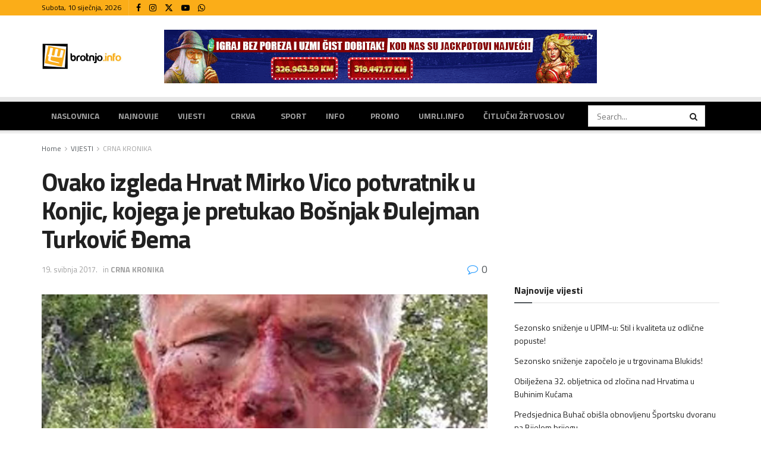

--- FILE ---
content_type: text/html; charset=UTF-8
request_url: https://www.brotnjo.info/2017/05/19/ovako-izgleda-hrvat-mirko-vico-potvratnik-konjic-kojega-pretukao-bosnjak-dulejman-turkovic-dema/
body_size: 31432
content:
<!doctype html>
<!--[if lt IE 7]> <html class="no-js lt-ie9 lt-ie8 lt-ie7" lang="hr"> <![endif]-->
<!--[if IE 7]>    <html class="no-js lt-ie9 lt-ie8" lang="hr"> <![endif]-->
<!--[if IE 8]>    <html class="no-js lt-ie9" lang="hr"> <![endif]-->
<!--[if IE 9]>    <html class="no-js lt-ie10" lang="hr"> <![endif]-->
<!--[if gt IE 8]><!--> <html class="no-js" lang="hr"> <!--<![endif]-->
<head>
    <meta http-equiv="Content-Type" content="text/html; charset=UTF-8" />
    <meta name='viewport' content='width=device-width, initial-scale=1, user-scalable=yes' />
    <link rel="profile" href="https://gmpg.org/xfn/11" />
    <link rel="pingback" href="https://www.brotnjo.info/xmlrpc.php" />
              <script>
            (function(d){
              var js, id = 'powr-js', ref = d.getElementsByTagName('script')[0];
              if (d.getElementById(id)) {return;}
              js = d.createElement('script'); js.id = id; js.async = true;
              js.src = '//www.powr.io/powr.js';
              js.setAttribute('powr-token','xxjxquDGTg1502201225');
              js.setAttribute('external-type','wordpress');
              ref.parentNode.insertBefore(js, ref);
            }(document));
          </script>
          <meta name='robots' content='index, follow, max-image-preview:large, max-snippet:-1, max-video-preview:-1' />
<meta property="og:type" content="article">
<meta property="og:title" content="Ovako izgleda Hrvat Mirko Vico potvratnik u Konjic, kojega je pretukao Bošnjak Đulejman Turković Đema">
<meta property="og:site_name" content="Brotnjo.info | Čitluk - Međugorje - Hercegovina">
<meta property="og:description" content="Hrvatskog povratnika Mirka Vicu iz mjesta Ljesovina u konjičkoj općini pretukao je u srijedu i nanio mu teške ozljede Đulejman">
<meta property="og:url" content="https://www.brotnjo.info/2017/05/19/ovako-izgleda-hrvat-mirko-vico-potvratnik-konjic-kojega-pretukao-bosnjak-dulejman-turkovic-dema/">
<meta property="og:image" content="https://www.brotnjo.info/wp-content/uploads/2017/05/povratnik_konjic.jpg">
<meta property="og:image:height" content="469">
<meta property="og:image:width" content="700">
<meta property="article:published_time" content="2017-05-19T08:05:24+02:00">
<meta property="article:modified_time" content="2017-05-19T08:06:55+02:00">
<meta property="article:section" content="CRNA KRONIKA">
<meta property="article:tag" content="Konjic">
<meta name="twitter:card" content="summary_large_image">
<meta name="twitter:title" content="Ovako izgleda Hrvat Mirko Vico potvratnik u Konjic, kojega je pretukao Bošnjak Đulejman Turković Đema">
<meta name="twitter:description" content="Hrvatskog povratnika Mirka Vicu iz mjesta Ljesovina u konjičkoj općini pretukao je u srijedu i nanio mu teške ozljede Đulejman">
<meta name="twitter:url" content="https://www.brotnjo.info/2017/05/19/ovako-izgleda-hrvat-mirko-vico-potvratnik-konjic-kojega-pretukao-bosnjak-dulejman-turkovic-dema/">
<meta name="twitter:site" content="">
<meta name="twitter:image" content="https://www.brotnjo.info/wp-content/uploads/2017/05/povratnik_konjic.jpg">
<meta name="twitter:image:width" content="700">
<meta name="twitter:image:height" content="469">
			<script type="text/javascript">
			  var jnews_ajax_url = '/?ajax-request=jnews'
			</script>
			<script type="text/javascript">;window.jnews=window.jnews||{},window.jnews.library=window.jnews.library||{},window.jnews.library=function(){"use strict";var e=this;e.win=window,e.doc=document,e.noop=function(){},e.globalBody=e.doc.getElementsByTagName("body")[0],e.globalBody=e.globalBody?e.globalBody:e.doc,e.win.jnewsDataStorage=e.win.jnewsDataStorage||{_storage:new WeakMap,put:function(e,t,n){this._storage.has(e)||this._storage.set(e,new Map),this._storage.get(e).set(t,n)},get:function(e,t){return this._storage.get(e).get(t)},has:function(e,t){return this._storage.has(e)&&this._storage.get(e).has(t)},remove:function(e,t){var n=this._storage.get(e).delete(t);return 0===!this._storage.get(e).size&&this._storage.delete(e),n}},e.windowWidth=function(){return e.win.innerWidth||e.docEl.clientWidth||e.globalBody.clientWidth},e.windowHeight=function(){return e.win.innerHeight||e.docEl.clientHeight||e.globalBody.clientHeight},e.requestAnimationFrame=e.win.requestAnimationFrame||e.win.webkitRequestAnimationFrame||e.win.mozRequestAnimationFrame||e.win.msRequestAnimationFrame||window.oRequestAnimationFrame||function(e){return setTimeout(e,1e3/60)},e.cancelAnimationFrame=e.win.cancelAnimationFrame||e.win.webkitCancelAnimationFrame||e.win.webkitCancelRequestAnimationFrame||e.win.mozCancelAnimationFrame||e.win.msCancelRequestAnimationFrame||e.win.oCancelRequestAnimationFrame||function(e){clearTimeout(e)},e.classListSupport="classList"in document.createElement("_"),e.hasClass=e.classListSupport?function(e,t){return e.classList.contains(t)}:function(e,t){return e.className.indexOf(t)>=0},e.addClass=e.classListSupport?function(t,n){e.hasClass(t,n)||t.classList.add(n)}:function(t,n){e.hasClass(t,n)||(t.className+=" "+n)},e.removeClass=e.classListSupport?function(t,n){e.hasClass(t,n)&&t.classList.remove(n)}:function(t,n){e.hasClass(t,n)&&(t.className=t.className.replace(n,""))},e.objKeys=function(e){var t=[];for(var n in e)Object.prototype.hasOwnProperty.call(e,n)&&t.push(n);return t},e.isObjectSame=function(e,t){var n=!0;return JSON.stringify(e)!==JSON.stringify(t)&&(n=!1),n},e.extend=function(){for(var e,t,n,o=arguments[0]||{},i=1,a=arguments.length;i<a;i++)if(null!==(e=arguments[i]))for(t in e)o!==(n=e[t])&&void 0!==n&&(o[t]=n);return o},e.dataStorage=e.win.jnewsDataStorage,e.isVisible=function(e){return 0!==e.offsetWidth&&0!==e.offsetHeight||e.getBoundingClientRect().length},e.getHeight=function(e){return e.offsetHeight||e.clientHeight||e.getBoundingClientRect().height},e.getWidth=function(e){return e.offsetWidth||e.clientWidth||e.getBoundingClientRect().width},e.supportsPassive=!1;try{var t=Object.defineProperty({},"passive",{get:function(){e.supportsPassive=!0}});"createEvent"in e.doc?e.win.addEventListener("test",null,t):"fireEvent"in e.doc&&e.win.attachEvent("test",null)}catch(e){}e.passiveOption=!!e.supportsPassive&&{passive:!0},e.setStorage=function(e,t){e="jnews-"+e;var n={expired:Math.floor(((new Date).getTime()+432e5)/1e3)};t=Object.assign(n,t);localStorage.setItem(e,JSON.stringify(t))},e.getStorage=function(e){e="jnews-"+e;var t=localStorage.getItem(e);return null!==t&&0<t.length?JSON.parse(localStorage.getItem(e)):{}},e.expiredStorage=function(){var t,n="jnews-";for(var o in localStorage)o.indexOf(n)>-1&&"undefined"!==(t=e.getStorage(o.replace(n,""))).expired&&t.expired<Math.floor((new Date).getTime()/1e3)&&localStorage.removeItem(o)},e.addEvents=function(t,n,o){for(var i in n){var a=["touchstart","touchmove"].indexOf(i)>=0&&!o&&e.passiveOption;"createEvent"in e.doc?t.addEventListener(i,n[i],a):"fireEvent"in e.doc&&t.attachEvent("on"+i,n[i])}},e.removeEvents=function(t,n){for(var o in n)"createEvent"in e.doc?t.removeEventListener(o,n[o]):"fireEvent"in e.doc&&t.detachEvent("on"+o,n[o])},e.triggerEvents=function(t,n,o){var i;o=o||{detail:null};return"createEvent"in e.doc?(!(i=e.doc.createEvent("CustomEvent")||new CustomEvent(n)).initCustomEvent||i.initCustomEvent(n,!0,!1,o),void t.dispatchEvent(i)):"fireEvent"in e.doc?((i=e.doc.createEventObject()).eventType=n,void t.fireEvent("on"+i.eventType,i)):void 0},e.getParents=function(t,n){void 0===n&&(n=e.doc);for(var o=[],i=t.parentNode,a=!1;!a;)if(i){var r=i;r.querySelectorAll(n).length?a=!0:(o.push(r),i=r.parentNode)}else o=[],a=!0;return o},e.forEach=function(e,t,n){for(var o=0,i=e.length;o<i;o++)t.call(n,e[o],o)},e.getText=function(e){return e.innerText||e.textContent},e.setText=function(e,t){var n="object"==typeof t?t.innerText||t.textContent:t;e.innerText&&(e.innerText=n),e.textContent&&(e.textContent=n)},e.httpBuildQuery=function(t){return e.objKeys(t).reduce(function t(n){var o=arguments.length>1&&void 0!==arguments[1]?arguments[1]:null;return function(i,a){var r=n[a];a=encodeURIComponent(a);var s=o?"".concat(o,"[").concat(a,"]"):a;return null==r||"function"==typeof r?(i.push("".concat(s,"=")),i):["number","boolean","string"].includes(typeof r)?(i.push("".concat(s,"=").concat(encodeURIComponent(r))),i):(i.push(e.objKeys(r).reduce(t(r,s),[]).join("&")),i)}}(t),[]).join("&")},e.get=function(t,n,o,i){return o="function"==typeof o?o:e.noop,e.ajax("GET",t,n,o,i)},e.post=function(t,n,o,i){return o="function"==typeof o?o:e.noop,e.ajax("POST",t,n,o,i)},e.ajax=function(t,n,o,i,a){var r=new XMLHttpRequest,s=n,c=e.httpBuildQuery(o);if(t=-1!=["GET","POST"].indexOf(t)?t:"GET",r.open(t,s+("GET"==t?"?"+c:""),!0),"POST"==t&&r.setRequestHeader("Content-type","application/x-www-form-urlencoded"),r.setRequestHeader("X-Requested-With","XMLHttpRequest"),r.onreadystatechange=function(){4===r.readyState&&200<=r.status&&300>r.status&&"function"==typeof i&&i.call(void 0,r.response)},void 0!==a&&!a){return{xhr:r,send:function(){r.send("POST"==t?c:null)}}}return r.send("POST"==t?c:null),{xhr:r}},e.scrollTo=function(t,n,o){function i(e,t,n){this.start=this.position(),this.change=e-this.start,this.currentTime=0,this.increment=20,this.duration=void 0===n?500:n,this.callback=t,this.finish=!1,this.animateScroll()}return Math.easeInOutQuad=function(e,t,n,o){return(e/=o/2)<1?n/2*e*e+t:-n/2*(--e*(e-2)-1)+t},i.prototype.stop=function(){this.finish=!0},i.prototype.move=function(t){e.doc.documentElement.scrollTop=t,e.globalBody.parentNode.scrollTop=t,e.globalBody.scrollTop=t},i.prototype.position=function(){return e.doc.documentElement.scrollTop||e.globalBody.parentNode.scrollTop||e.globalBody.scrollTop},i.prototype.animateScroll=function(){this.currentTime+=this.increment;var t=Math.easeInOutQuad(this.currentTime,this.start,this.change,this.duration);this.move(t),this.currentTime<this.duration&&!this.finish?e.requestAnimationFrame.call(e.win,this.animateScroll.bind(this)):this.callback&&"function"==typeof this.callback&&this.callback()},new i(t,n,o)},e.unwrap=function(t){var n,o=t;e.forEach(t,(function(e,t){n?n+=e:n=e})),o.replaceWith(n)},e.performance={start:function(e){performance.mark(e+"Start")},stop:function(e){performance.mark(e+"End"),performance.measure(e,e+"Start",e+"End")}},e.fps=function(){var t=0,n=0,o=0;!function(){var i=t=0,a=0,r=0,s=document.getElementById("fpsTable"),c=function(t){void 0===document.getElementsByTagName("body")[0]?e.requestAnimationFrame.call(e.win,(function(){c(t)})):document.getElementsByTagName("body")[0].appendChild(t)};null===s&&((s=document.createElement("div")).style.position="fixed",s.style.top="120px",s.style.left="10px",s.style.width="100px",s.style.height="20px",s.style.border="1px solid black",s.style.fontSize="11px",s.style.zIndex="100000",s.style.backgroundColor="white",s.id="fpsTable",c(s));var l=function(){o++,n=Date.now(),(a=(o/(r=(n-t)/1e3)).toPrecision(2))!=i&&(i=a,s.innerHTML=i+"fps"),1<r&&(t=n,o=0),e.requestAnimationFrame.call(e.win,l)};l()}()},e.instr=function(e,t){for(var n=0;n<t.length;n++)if(-1!==e.toLowerCase().indexOf(t[n].toLowerCase()))return!0},e.winLoad=function(t,n){function o(o){if("complete"===e.doc.readyState||"interactive"===e.doc.readyState)return!o||n?setTimeout(t,n||1):t(o),1}o()||e.addEvents(e.win,{load:o})},e.docReady=function(t,n){function o(o){if("complete"===e.doc.readyState||"interactive"===e.doc.readyState)return!o||n?setTimeout(t,n||1):t(o),1}o()||e.addEvents(e.doc,{DOMContentLoaded:o})},e.fireOnce=function(){e.docReady((function(){e.assets=e.assets||[],e.assets.length&&(e.boot(),e.load_assets())}),50)},e.boot=function(){e.length&&e.doc.querySelectorAll("style[media]").forEach((function(e){"not all"==e.getAttribute("media")&&e.removeAttribute("media")}))},e.create_js=function(t,n){var o=e.doc.createElement("script");switch(o.setAttribute("src",t),n){case"defer":o.setAttribute("defer",!0);break;case"async":o.setAttribute("async",!0);break;case"deferasync":o.setAttribute("defer",!0),o.setAttribute("async",!0)}e.globalBody.appendChild(o)},e.load_assets=function(){"object"==typeof e.assets&&e.forEach(e.assets.slice(0),(function(t,n){var o="";t.defer&&(o+="defer"),t.async&&(o+="async"),e.create_js(t.url,o);var i=e.assets.indexOf(t);i>-1&&e.assets.splice(i,1)})),e.assets=jnewsoption.au_scripts=window.jnewsads=[]},e.setCookie=function(e,t,n){var o="";if(n){var i=new Date;i.setTime(i.getTime()+24*n*60*60*1e3),o="; expires="+i.toUTCString()}document.cookie=e+"="+(t||"")+o+"; path=/"},e.getCookie=function(e){for(var t=e+"=",n=document.cookie.split(";"),o=0;o<n.length;o++){for(var i=n[o];" "==i.charAt(0);)i=i.substring(1,i.length);if(0==i.indexOf(t))return i.substring(t.length,i.length)}return null},e.eraseCookie=function(e){document.cookie=e+"=; Path=/; Expires=Thu, 01 Jan 1970 00:00:01 GMT;"},e.docReady((function(){e.globalBody=e.globalBody==e.doc?e.doc.getElementsByTagName("body")[0]:e.globalBody,e.globalBody=e.globalBody?e.globalBody:e.doc})),e.winLoad((function(){e.winLoad((function(){var t=!1;if(void 0!==window.jnewsadmin)if(void 0!==window.file_version_checker){var n=e.objKeys(window.file_version_checker);n.length?n.forEach((function(e){t||"10.0.4"===window.file_version_checker[e]||(t=!0)})):t=!0}else t=!0;t&&(window.jnewsHelper.getMessage(),window.jnewsHelper.getNotice())}),2500)}))},window.jnews.library=new window.jnews.library;</script>
	<!-- This site is optimized with the Yoast SEO plugin v21.5 - https://yoast.com/wordpress/plugins/seo/ -->
	<title>Ovako izgleda Hrvat Mirko Vico potvratnik u Konjic, kojega je pretukao Bošnjak Đulejman Turković Đema - Brotnjo.info | Čitluk - Međugorje - Hercegovina</title>
	<link rel="canonical" href="https://www.brotnjo.info/2017/05/19/ovako-izgleda-hrvat-mirko-vico-potvratnik-konjic-kojega-pretukao-bosnjak-dulejman-turkovic-dema/" />
	<meta property="og:locale" content="hr_HR" />
	<meta property="og:type" content="article" />
	<meta property="og:title" content="Ovako izgleda Hrvat Mirko Vico potvratnik u Konjic, kojega je pretukao Bošnjak Đulejman Turković Đema - Brotnjo.info | Čitluk - Međugorje - Hercegovina" />
	<meta property="og:description" content="Hrvatskog povratnika Mirka Vicu iz mjesta Ljesovina u konjičkoj općini pretukao je u srijedu i nanio mu teške ozljede Đulejman Turković Đema, lokalni nasilnik, koji je i ranije prijetio Vici i povratnicima te im stalno krade šumu. Vice je s teškim ozljedama u predjelu glave i tijela prevezen u Sveučilišnu kliničku bolnicu u Mostaru na [&hellip;]" />
	<meta property="og:url" content="https://www.brotnjo.info/2017/05/19/ovako-izgleda-hrvat-mirko-vico-potvratnik-konjic-kojega-pretukao-bosnjak-dulejman-turkovic-dema/" />
	<meta property="og:site_name" content="Brotnjo.info | Čitluk - Međugorje - Hercegovina" />
	<meta property="article:publisher" content="https://www.facebook.com/brotnjo.info" />
	<meta property="article:published_time" content="2017-05-19T06:05:24+00:00" />
	<meta property="article:modified_time" content="2017-05-19T06:06:55+00:00" />
	<meta property="og:image" content="https://www.brotnjo.info/wp-content/uploads/2017/05/povratnik_konjic.jpg" />
	<meta property="og:image:width" content="700" />
	<meta property="og:image:height" content="469" />
	<meta property="og:image:type" content="image/jpeg" />
	<meta name="author" content="Urednistvo" />
	<meta name="twitter:card" content="summary_large_image" />
	<meta name="twitter:label1" content="Napisao/la" />
	<meta name="twitter:data1" content="Urednistvo" />
	<meta name="twitter:label2" content="Procijenjeno vrijeme čitanja" />
	<meta name="twitter:data2" content="1 minuta" />
	<script type="application/ld+json" class="yoast-schema-graph">{"@context":"https://schema.org","@graph":[{"@type":"Article","@id":"https://www.brotnjo.info/2017/05/19/ovako-izgleda-hrvat-mirko-vico-potvratnik-konjic-kojega-pretukao-bosnjak-dulejman-turkovic-dema/#article","isPartOf":{"@id":"https://www.brotnjo.info/2017/05/19/ovako-izgleda-hrvat-mirko-vico-potvratnik-konjic-kojega-pretukao-bosnjak-dulejman-turkovic-dema/"},"author":{"name":"Urednistvo","@id":"https://www.brotnjo.info/#/schema/person/7e2a8e1211eed7d9a6ae7d2252c32b39"},"headline":"Ovako izgleda Hrvat Mirko Vico potvratnik u Konjic, kojega je pretukao Bošnjak Đulejman Turković Đema","datePublished":"2017-05-19T06:05:24+00:00","dateModified":"2017-05-19T06:06:55+00:00","mainEntityOfPage":{"@id":"https://www.brotnjo.info/2017/05/19/ovako-izgleda-hrvat-mirko-vico-potvratnik-konjic-kojega-pretukao-bosnjak-dulejman-turkovic-dema/"},"wordCount":240,"commentCount":0,"publisher":{"@id":"https://www.brotnjo.info/#organization"},"image":{"@id":"https://www.brotnjo.info/2017/05/19/ovako-izgleda-hrvat-mirko-vico-potvratnik-konjic-kojega-pretukao-bosnjak-dulejman-turkovic-dema/#primaryimage"},"thumbnailUrl":"https://www.brotnjo.info/wp-content/uploads/2017/05/povratnik_konjic.jpg","keywords":["Konjic"],"articleSection":["CRNA KRONIKA"],"inLanguage":"hr","potentialAction":[{"@type":"CommentAction","name":"Comment","target":["https://www.brotnjo.info/2017/05/19/ovako-izgleda-hrvat-mirko-vico-potvratnik-konjic-kojega-pretukao-bosnjak-dulejman-turkovic-dema/#respond"]}]},{"@type":"WebPage","@id":"https://www.brotnjo.info/2017/05/19/ovako-izgleda-hrvat-mirko-vico-potvratnik-konjic-kojega-pretukao-bosnjak-dulejman-turkovic-dema/","url":"https://www.brotnjo.info/2017/05/19/ovako-izgleda-hrvat-mirko-vico-potvratnik-konjic-kojega-pretukao-bosnjak-dulejman-turkovic-dema/","name":"Ovako izgleda Hrvat Mirko Vico potvratnik u Konjic, kojega je pretukao Bošnjak Đulejman Turković Đema - Brotnjo.info | Čitluk - Međugorje - Hercegovina","isPartOf":{"@id":"https://www.brotnjo.info/#website"},"primaryImageOfPage":{"@id":"https://www.brotnjo.info/2017/05/19/ovako-izgleda-hrvat-mirko-vico-potvratnik-konjic-kojega-pretukao-bosnjak-dulejman-turkovic-dema/#primaryimage"},"image":{"@id":"https://www.brotnjo.info/2017/05/19/ovako-izgleda-hrvat-mirko-vico-potvratnik-konjic-kojega-pretukao-bosnjak-dulejman-turkovic-dema/#primaryimage"},"thumbnailUrl":"https://www.brotnjo.info/wp-content/uploads/2017/05/povratnik_konjic.jpg","datePublished":"2017-05-19T06:05:24+00:00","dateModified":"2017-05-19T06:06:55+00:00","breadcrumb":{"@id":"https://www.brotnjo.info/2017/05/19/ovako-izgleda-hrvat-mirko-vico-potvratnik-konjic-kojega-pretukao-bosnjak-dulejman-turkovic-dema/#breadcrumb"},"inLanguage":"hr","potentialAction":[{"@type":"ReadAction","target":["https://www.brotnjo.info/2017/05/19/ovako-izgleda-hrvat-mirko-vico-potvratnik-konjic-kojega-pretukao-bosnjak-dulejman-turkovic-dema/"]}]},{"@type":"ImageObject","inLanguage":"hr","@id":"https://www.brotnjo.info/2017/05/19/ovako-izgleda-hrvat-mirko-vico-potvratnik-konjic-kojega-pretukao-bosnjak-dulejman-turkovic-dema/#primaryimage","url":"https://www.brotnjo.info/wp-content/uploads/2017/05/povratnik_konjic.jpg","contentUrl":"https://www.brotnjo.info/wp-content/uploads/2017/05/povratnik_konjic.jpg","width":700,"height":469},{"@type":"BreadcrumbList","@id":"https://www.brotnjo.info/2017/05/19/ovako-izgleda-hrvat-mirko-vico-potvratnik-konjic-kojega-pretukao-bosnjak-dulejman-turkovic-dema/#breadcrumb","itemListElement":[{"@type":"ListItem","position":1,"name":"Home","item":"https://www.brotnjo.info/"},{"@type":"ListItem","position":2,"name":"Ovako izgleda Hrvat Mirko Vico potvratnik u Konjic, kojega je pretukao Bošnjak Đulejman Turković Đema"}]},{"@type":"WebSite","@id":"https://www.brotnjo.info/#website","url":"https://www.brotnjo.info/","name":"Brotnjo.info | Čitluk - Međugorje - Hercegovina","description":"Vijesti i događaji s područja općine Čitluk","publisher":{"@id":"https://www.brotnjo.info/#organization"},"potentialAction":[{"@type":"SearchAction","target":{"@type":"EntryPoint","urlTemplate":"https://www.brotnjo.info/?s={search_term_string}"},"query-input":"required name=search_term_string"}],"inLanguage":"hr"},{"@type":"Organization","@id":"https://www.brotnjo.info/#organization","name":"Brotnjo.info | Čitluk - Međugorje - Hercegovina","url":"https://www.brotnjo.info/","logo":{"@type":"ImageObject","inLanguage":"hr","@id":"https://www.brotnjo.info/#/schema/logo/image/","url":"https://www.brotnjo.info/wp-content/uploads/2017/03/brotnjoinfo_logo_vijest.jpg","contentUrl":"https://www.brotnjo.info/wp-content/uploads/2017/03/brotnjoinfo_logo_vijest.jpg","width":800,"height":536,"caption":"Brotnjo.info | Čitluk - Međugorje - Hercegovina"},"image":{"@id":"https://www.brotnjo.info/#/schema/logo/image/"},"sameAs":["https://www.facebook.com/brotnjo.info"]},{"@type":"Person","@id":"https://www.brotnjo.info/#/schema/person/7e2a8e1211eed7d9a6ae7d2252c32b39","name":"Urednistvo","url":"https://www.brotnjo.info/author/news/"}]}</script>
	<!-- / Yoast SEO plugin. -->


<link rel='dns-prefetch' href='//fonts.googleapis.com' />
<link rel='preconnect' href='https://fonts.gstatic.com' />
<link rel="alternate" type="application/rss+xml" title="Brotnjo.info | Čitluk - Međugorje - Hercegovina &raquo; Kanal" href="https://www.brotnjo.info/feed/" />
<link rel="alternate" type="application/rss+xml" title="Brotnjo.info | Čitluk - Međugorje - Hercegovina &raquo; Kanal komentara" href="https://www.brotnjo.info/comments/feed/" />
<link rel="alternate" type="application/rss+xml" title="Brotnjo.info | Čitluk - Međugorje - Hercegovina &raquo; Ovako izgleda Hrvat Mirko Vico potvratnik u Konjic, kojega je pretukao Bošnjak Đulejman Turković Đema Kanal komentara" href="https://www.brotnjo.info/2017/05/19/ovako-izgleda-hrvat-mirko-vico-potvratnik-konjic-kojega-pretukao-bosnjak-dulejman-turkovic-dema/feed/" />
<link rel="alternate" title="oEmbed (JSON)" type="application/json+oembed" href="https://www.brotnjo.info/wp-json/oembed/1.0/embed?url=https%3A%2F%2Fwww.brotnjo.info%2F2017%2F05%2F19%2Fovako-izgleda-hrvat-mirko-vico-potvratnik-konjic-kojega-pretukao-bosnjak-dulejman-turkovic-dema%2F" />
<link rel="alternate" title="oEmbed (XML)" type="text/xml+oembed" href="https://www.brotnjo.info/wp-json/oembed/1.0/embed?url=https%3A%2F%2Fwww.brotnjo.info%2F2017%2F05%2F19%2Fovako-izgleda-hrvat-mirko-vico-potvratnik-konjic-kojega-pretukao-bosnjak-dulejman-turkovic-dema%2F&#038;format=xml" />
		<!-- This site uses the Google Analytics by MonsterInsights plugin v8.17 - Using Analytics tracking - https://www.monsterinsights.com/ -->
							<script src="//www.googletagmanager.com/gtag/js?id=G-60DYG85CFZ"  data-cfasync="false" data-wpfc-render="false" type="text/javascript" async></script>
			<script data-cfasync="false" data-wpfc-render="false" type="text/javascript">
				var mi_version = '8.17';
				var mi_track_user = true;
				var mi_no_track_reason = '';
				
								var disableStrs = [
										'ga-disable-G-60DYG85CFZ',
									];

				/* Function to detect opted out users */
				function __gtagTrackerIsOptedOut() {
					for (var index = 0; index < disableStrs.length; index++) {
						if (document.cookie.indexOf(disableStrs[index] + '=true') > -1) {
							return true;
						}
					}

					return false;
				}

				/* Disable tracking if the opt-out cookie exists. */
				if (__gtagTrackerIsOptedOut()) {
					for (var index = 0; index < disableStrs.length; index++) {
						window[disableStrs[index]] = true;
					}
				}

				/* Opt-out function */
				function __gtagTrackerOptout() {
					for (var index = 0; index < disableStrs.length; index++) {
						document.cookie = disableStrs[index] + '=true; expires=Thu, 31 Dec 2099 23:59:59 UTC; path=/';
						window[disableStrs[index]] = true;
					}
				}

				if ('undefined' === typeof gaOptout) {
					function gaOptout() {
						__gtagTrackerOptout();
					}
				}
								window.dataLayer = window.dataLayer || [];

				window.MonsterInsightsDualTracker = {
					helpers: {},
					trackers: {},
				};
				if (mi_track_user) {
					function __gtagDataLayer() {
						dataLayer.push(arguments);
					}

					function __gtagTracker(type, name, parameters) {
						if (!parameters) {
							parameters = {};
						}

						if (parameters.send_to) {
							__gtagDataLayer.apply(null, arguments);
							return;
						}

						if (type === 'event') {
														parameters.send_to = monsterinsights_frontend.v4_id;
							var hookName = name;
							if (typeof parameters['event_category'] !== 'undefined') {
								hookName = parameters['event_category'] + ':' + name;
							}

							if (typeof MonsterInsightsDualTracker.trackers[hookName] !== 'undefined') {
								MonsterInsightsDualTracker.trackers[hookName](parameters);
							} else {
								__gtagDataLayer('event', name, parameters);
							}
							
						} else {
							__gtagDataLayer.apply(null, arguments);
						}
					}

					__gtagTracker('js', new Date());
					__gtagTracker('set', {
						'developer_id.dZGIzZG': true,
											});
										__gtagTracker('config', 'G-60DYG85CFZ', {"forceSSL":"true"} );
															window.gtag = __gtagTracker;										(function () {
						/* https://developers.google.com/analytics/devguides/collection/analyticsjs/ */
						/* ga and __gaTracker compatibility shim. */
						var noopfn = function () {
							return null;
						};
						var newtracker = function () {
							return new Tracker();
						};
						var Tracker = function () {
							return null;
						};
						var p = Tracker.prototype;
						p.get = noopfn;
						p.set = noopfn;
						p.send = function () {
							var args = Array.prototype.slice.call(arguments);
							args.unshift('send');
							__gaTracker.apply(null, args);
						};
						var __gaTracker = function () {
							var len = arguments.length;
							if (len === 0) {
								return;
							}
							var f = arguments[len - 1];
							if (typeof f !== 'object' || f === null || typeof f.hitCallback !== 'function') {
								if ('send' === arguments[0]) {
									var hitConverted, hitObject = false, action;
									if ('event' === arguments[1]) {
										if ('undefined' !== typeof arguments[3]) {
											hitObject = {
												'eventAction': arguments[3],
												'eventCategory': arguments[2],
												'eventLabel': arguments[4],
												'value': arguments[5] ? arguments[5] : 1,
											}
										}
									}
									if ('pageview' === arguments[1]) {
										if ('undefined' !== typeof arguments[2]) {
											hitObject = {
												'eventAction': 'page_view',
												'page_path': arguments[2],
											}
										}
									}
									if (typeof arguments[2] === 'object') {
										hitObject = arguments[2];
									}
									if (typeof arguments[5] === 'object') {
										Object.assign(hitObject, arguments[5]);
									}
									if ('undefined' !== typeof arguments[1].hitType) {
										hitObject = arguments[1];
										if ('pageview' === hitObject.hitType) {
											hitObject.eventAction = 'page_view';
										}
									}
									if (hitObject) {
										action = 'timing' === arguments[1].hitType ? 'timing_complete' : hitObject.eventAction;
										hitConverted = mapArgs(hitObject);
										__gtagTracker('event', action, hitConverted);
									}
								}
								return;
							}

							function mapArgs(args) {
								var arg, hit = {};
								var gaMap = {
									'eventCategory': 'event_category',
									'eventAction': 'event_action',
									'eventLabel': 'event_label',
									'eventValue': 'event_value',
									'nonInteraction': 'non_interaction',
									'timingCategory': 'event_category',
									'timingVar': 'name',
									'timingValue': 'value',
									'timingLabel': 'event_label',
									'page': 'page_path',
									'location': 'page_location',
									'title': 'page_title',
								};
								for (arg in args) {
																		if (!(!args.hasOwnProperty(arg) || !gaMap.hasOwnProperty(arg))) {
										hit[gaMap[arg]] = args[arg];
									} else {
										hit[arg] = args[arg];
									}
								}
								return hit;
							}

							try {
								f.hitCallback();
							} catch (ex) {
							}
						};
						__gaTracker.create = newtracker;
						__gaTracker.getByName = newtracker;
						__gaTracker.getAll = function () {
							return [];
						};
						__gaTracker.remove = noopfn;
						__gaTracker.loaded = true;
						window['__gaTracker'] = __gaTracker;
					})();
									} else {
										console.log("");
					(function () {
						function __gtagTracker() {
							return null;
						}

						window['__gtagTracker'] = __gtagTracker;
						window['gtag'] = __gtagTracker;
					})();
									}
			</script>
				<!-- / Google Analytics by MonsterInsights -->
		<!-- brotnjo.info is managing ads with Advanced Ads 1.37.2 – https://wpadvancedads.com/ --><script id="brotn-ready">
			window.advanced_ads_ready=function(e,a){a=a||"complete";var d=function(e){return"interactive"===a?"loading"!==e:"complete"===e};d(document.readyState)?e():document.addEventListener("readystatechange",(function(a){d(a.target.readyState)&&e()}),{once:"interactive"===a})},window.advanced_ads_ready_queue=window.advanced_ads_ready_queue||[];		</script>
		<style id='wp-img-auto-sizes-contain-inline-css' type='text/css'>
img:is([sizes=auto i],[sizes^="auto," i]){contain-intrinsic-size:3000px 1500px}
/*# sourceURL=wp-img-auto-sizes-contain-inline-css */
</style>
<style id='wp-emoji-styles-inline-css' type='text/css'>

	img.wp-smiley, img.emoji {
		display: inline !important;
		border: none !important;
		box-shadow: none !important;
		height: 1em !important;
		width: 1em !important;
		margin: 0 0.07em !important;
		vertical-align: -0.1em !important;
		background: none !important;
		padding: 0 !important;
	}
/*# sourceURL=wp-emoji-styles-inline-css */
</style>
<style id='classic-theme-styles-inline-css' type='text/css'>
/*! This file is auto-generated */
.wp-block-button__link{color:#fff;background-color:#32373c;border-radius:9999px;box-shadow:none;text-decoration:none;padding:calc(.667em + 2px) calc(1.333em + 2px);font-size:1.125em}.wp-block-file__button{background:#32373c;color:#fff;text-decoration:none}
/*# sourceURL=/wp-includes/css/classic-themes.min.css */
</style>
<link rel='stylesheet' id='advpsStyleSheet-css' href='https://www.brotnjo.info/wp-content/plugins/advanced-post-slider/advps-style.css?ver=6.9' type='text/css' media='all' />
<link rel='stylesheet' id='awesome-weather-css' href='https://www.brotnjo.info/wp-content/plugins/awesome-weather/awesome-weather.css?ver=6.9' type='text/css' media='all' />
<style id='awesome-weather-inline-css' type='text/css'>
.awesome-weather-wrap { font-family: 'Open Sans', sans-serif;  font-weight: 400; font-size: 14px; line-height: 14px; } 
/*# sourceURL=awesome-weather-inline-css */
</style>
<link rel='stylesheet' id='opensans-googlefont-css' href='https://fonts.googleapis.com/css?family=Open+Sans%3A400%2C300&#038;ver=6.9' type='text/css' media='all' />
<link rel='stylesheet' id='bbp-default-css' href='https://www.brotnjo.info/wp-content/plugins/bbpress/templates/default/css/bbpress.min.css?ver=2.6.9' type='text/css' media='all' />
<link rel='stylesheet' id='bp-legacy-css-css' href='https://www.brotnjo.info/wp-content/plugins/buddypress/bp-templates/bp-legacy/css/buddypress.min.css?ver=10.6.0' type='text/css' media='screen' />
<link rel='stylesheet' id='contact-form-7-css' href='https://www.brotnjo.info/wp-content/plugins/contact-form-7/includes/css/styles.css?ver=5.6.4' type='text/css' media='all' />
<link rel='stylesheet' id='Rich_Web_Photo_Slider-css' href='https://www.brotnjo.info/wp-content/plugins/slider-images/Style/Rich-Web-Slider-Widget.css?ver=6.9' type='text/css' media='all' />
<link rel='stylesheet' id='fontawesomeSl-css-css' href='https://www.brotnjo.info/wp-content/plugins/slider-images/Style/richwebicons.css?ver=6.9' type='text/css' media='all' />
<link rel='stylesheet' id='viralpress-core-css-css' href='https://www.brotnjo.info/wp-content/plugins/viralpress/assets/css/viralpress.min.css?ver=3.1' type='text/css' media='all' />
<link rel='stylesheet' id='ffwd_frontend-css' href='https://www.brotnjo.info/wp-content/plugins/wd-facebook-feed/css/ffwd_frontend.css?ver=1.1.15' type='text/css' media='all' />
<link rel='stylesheet' id='ffwd_fonts-css' href='https://www.brotnjo.info/wp-content/plugins/wd-facebook-feed/css/fonts.css?ver=1.1.15' type='text/css' media='all' />
<link rel='stylesheet' id='ffwd_mCustomScrollbar-css' href='https://www.brotnjo.info/wp-content/plugins/wd-facebook-feed/css/jquery.mCustomScrollbar.css?ver=1.1.15' type='text/css' media='all' />
<link rel='stylesheet' id='wp-polls-css' href='https://www.brotnjo.info/wp-content/plugins/wp-polls/polls-css.css?ver=2.77.0' type='text/css' media='all' />
<style id='wp-polls-inline-css' type='text/css'>
.wp-polls .pollbar {
	margin: 1px;
	font-size: 8px;
	line-height: 10px;
	height: 10px;
	background-image: url('https://www.brotnjo.info/wp-content/plugins/wp-polls/images/default_gradient/pollbg.gif');
	border: 1px solid #0060d7;
}

/*# sourceURL=wp-polls-inline-css */
</style>
<link rel='stylesheet' id='ppress-frontend-css' href='https://www.brotnjo.info/wp-content/plugins/wp-user-avatar/assets/css/frontend.min.css?ver=4.3.2' type='text/css' media='all' />
<link rel='stylesheet' id='ppress-flatpickr-css' href='https://www.brotnjo.info/wp-content/plugins/wp-user-avatar/assets/flatpickr/flatpickr.min.css?ver=4.3.2' type='text/css' media='all' />
<link rel='stylesheet' id='ppress-select2-css' href='https://www.brotnjo.info/wp-content/plugins/wp-user-avatar/assets/select2/select2.min.css?ver=6.9' type='text/css' media='all' />
<link rel='stylesheet' id='flexslider-css' href='https://www.brotnjo.info/wp-content/plugins/js_composer/assets/lib/flexslider/flexslider.min.css?ver=6.10.0' type='text/css' media='all' />
<link rel='stylesheet' id='jnews-parent-style-css' href='https://www.brotnjo.info/wp-content/themes/jnews/style.css?ver=6.9' type='text/css' media='all' />
<link rel='stylesheet' id='js_composer_front-css' href='https://www.brotnjo.info/wp-content/plugins/js_composer/assets/css/js_composer.min.css?ver=6.10.0' type='text/css' media='all' />
<link rel='stylesheet' id='rsfv-fallback-css' href='https://www.brotnjo.info/wp-content/plugins/really-simple-featured-video/includes/Compatibility/Themes/Fallback/styles.css?ver=1710844846' type='text/css' media='all' />
<link rel='stylesheet' id='jeg_customizer_font-css' href='//fonts.googleapis.com/css?family=Titillium+Web%3Aregular%2C700%2C600%2C900&#038;display=swap&#038;ver=1.3.0' type='text/css' media='all' />
<link rel='stylesheet' id='jnews-frontend-css' href='https://www.brotnjo.info/wp-content/themes/jnews/assets/dist/frontend.min.css?ver=1.0.0' type='text/css' media='all' />
<link rel='stylesheet' id='jnews-js-composer-css' href='https://www.brotnjo.info/wp-content/themes/jnews/assets/css/js-composer-frontend.css?ver=1.0.0' type='text/css' media='all' />
<link rel='stylesheet' id='jnews-style-css' href='https://www.brotnjo.info/wp-content/themes/jnews-child/style.css?ver=1.0.0' type='text/css' media='all' />
<link rel='stylesheet' id='jnews-darkmode-css' href='https://www.brotnjo.info/wp-content/themes/jnews/assets/css/darkmode.css?ver=1.0.0' type='text/css' media='all' />
<link rel='stylesheet' id='frs-css-css' href='https://www.brotnjo.info/wp-content/plugins/fluid-responsive-slideshow/css/frs.css?ver=2.3.1' type='text/css' media='all' />
<link rel='stylesheet' id='frs-position-css' href='https://www.brotnjo.info/wp-content/plugins/fluid-responsive-slideshow/css/frs-position.css?ver=2.3.1' type='text/css' media='all' />
<link rel='stylesheet' id='OpenSans-css' href='https://fonts.googleapis.com/css?family=Open+Sans%3A400italic%2C700italic%2C400%2C700&#038;ver=2.3.1' type='text/css' media='all' />
<script type="text/javascript" data-cfasync="false" src="https://www.brotnjo.info/wp-includes/js/jquery/jquery.min.js?ver=3.7.1" id="jquery-core-js"></script>
<script type="text/javascript" data-cfasync="false" src="https://www.brotnjo.info/wp-includes/js/jquery/jquery-migrate.min.js?ver=3.4.1" id="jquery-migrate-js"></script>
<script type="text/javascript" src="https://www.brotnjo.info/wp-content/plugins/fluid-responsive-slideshow/js/frs.js?ver=2.3.1" id="fluid-responsive-slideshow-js"></script>
<script type="text/javascript" src="https://www.brotnjo.info/wp-content/plugins/fluid-responsive-slideshow/js/jquery.touchSwipe.min.js?ver=6.9" id="touchSwipe_js-js"></script>
<script type="text/javascript" src="https://www.brotnjo.info/wp-content/plugins/fluid-responsive-slideshow/js/imagesloaded.min.js?ver=2.3.1" id="images-loaded-js"></script>
<script type="text/javascript" src="https://www.brotnjo.info/wp-content/plugins/google-analytics-for-wordpress/assets/js/frontend-gtag.min.js?ver=8.17" id="monsterinsights-frontend-script-js"></script>
<script data-cfasync="false" data-wpfc-render="false" type="text/javascript" id='monsterinsights-frontend-script-js-extra'>/* <![CDATA[ */
var monsterinsights_frontend = {"js_events_tracking":"true","download_extensions":"doc,pdf,ppt,zip,xls,docx,pptx,xlsx","inbound_paths":"[]","home_url":"https:\/\/www.brotnjo.info","hash_tracking":"false","v4_id":"G-60DYG85CFZ"};/* ]]> */
</script>
<script type="text/javascript" src="https://www.brotnjo.info/wp-content/plugins/advanced-post-slider/js/advps.frnt.script.js?ver=6.9" id="advps_front_script-js"></script>
<script type="text/javascript" src="https://www.brotnjo.info/wp-content/plugins/advanced-post-slider/bxslider/jquery.bxslider.min.js?ver=6.9" id="advps_jbx-js"></script>
<script type="text/javascript" id="bp-confirm-js-extra">
/* <![CDATA[ */
var BP_Confirm = {"are_you_sure":"Jeste li sigurni?"};
//# sourceURL=bp-confirm-js-extra
/* ]]> */
</script>
<script type="text/javascript" src="https://www.brotnjo.info/wp-content/plugins/buddypress/bp-core/js/confirm.min.js?ver=10.6.0" id="bp-confirm-js"></script>
<script type="text/javascript" src="https://www.brotnjo.info/wp-content/plugins/buddypress/bp-core/js/widget-members.min.js?ver=10.6.0" id="bp-widget-members-js"></script>
<script type="text/javascript" src="https://www.brotnjo.info/wp-content/plugins/buddypress/bp-core/js/jquery-query.min.js?ver=10.6.0" id="bp-jquery-query-js"></script>
<script type="text/javascript" src="https://www.brotnjo.info/wp-content/plugins/buddypress/bp-core/js/vendor/jquery-cookie.min.js?ver=10.6.0" id="bp-jquery-cookie-js"></script>
<script type="text/javascript" src="https://www.brotnjo.info/wp-content/plugins/buddypress/bp-core/js/vendor/jquery-scroll-to.min.js?ver=10.6.0" id="bp-jquery-scroll-to-js"></script>
<script type="text/javascript" id="bp-legacy-js-js-extra">
/* <![CDATA[ */
var BP_DTheme = {"accepted":"Prihva\u0107eno","close":"Zatvori","comments":"komentara","leave_group_confirm":"Jesi li siguran da \u017eeli\u0161 napustiti ovu grupu?","mark_as_fav":"Favorit","my_favs":"Moji Favoriti","rejected":"Odba\u010deno","remove_fav":"Ukloni Favorite","show_all":"Prika\u017ei sve","show_all_comments":"Prika\u017ei sve komentare ovoga","show_x_comments":"Show all comments (%d)","unsaved_changes":"Postavke va\u0161eg profila nisu spremljene. Ako napustite stranicu promjene \u0107e biti izgubljene.","view":"Pregledaj","store_filter_settings":""};
//# sourceURL=bp-legacy-js-js-extra
/* ]]> */
</script>
<script type="text/javascript" src="https://www.brotnjo.info/wp-content/plugins/buddypress/bp-templates/bp-legacy/js/buddypress.min.js?ver=10.6.0" id="bp-legacy-js-js"></script>
<script type="text/javascript" src="https://www.brotnjo.info/wp-includes/js/jquery/ui/core.min.js?ver=1.13.3" id="jquery-ui-core-js"></script>
<script type="text/javascript" id="Rich_Web_Photo_Slider-js-extra">
/* <![CDATA[ */
var object = {"ajaxurl":"https://www.brotnjo.info/wp-admin/admin-ajax.php"};
//# sourceURL=Rich_Web_Photo_Slider-js-extra
/* ]]> */
</script>
<script type="text/javascript" src="https://www.brotnjo.info/wp-content/plugins/slider-images/Scripts/Rich-Web-Slider-Widget.js?ver=6.9" id="Rich_Web_Photo_Slider-js"></script>
<script type="text/javascript" src="https://www.brotnjo.info/wp-content/plugins/slider-images/Scripts/jquery.easing.1.2.js?ver=6.9" id="Rich_Web_Photo_Slider2-js"></script>
<script type="text/javascript" src="https://www.brotnjo.info/wp-content/plugins/slider-images/Scripts/jquery.anythingslider.min.js?ver=6.9" id="Rich_Web_Photo_Slider3-js"></script>
<script type="text/javascript" src="https://www.brotnjo.info/wp-content/plugins/slider-images/Scripts/jquery.colorbox-min.js?ver=6.9" id="Rich_Web_Photo_Slider4-js"></script>
<script type="text/javascript" src="https://www.brotnjo.info/wp-content/plugins/slider/js/jssor.js?ver=6.9" id="reslide_jssor_front-js"></script>
<script type="text/javascript" src="https://www.brotnjo.info/wp-content/plugins/slider/js/helper.js?ver=6.9" id="reslide_helper_script_front_end-js"></script>
<script type="text/javascript" src="https://www.brotnjo.info/wp-content/plugins/slider/js/rslightbox.js?ver=6.9" id="reslide_rslightbox-js"></script>
<script type="text/javascript" id="viralpress-core-js-js-extra">
/* <![CDATA[ */
var vp_user_logged_in = "";
var vp_ajax_nonce = "442f90174b";
var vp_fb_app_id = "";
var vp_google_oauth_id = "";
var vp_google_api_key = "";
var vp_home_url = "https://www.brotnjo.info/";
var vp_meme_gen_url = "https://www.brotnjo.info/meme-generator";
var vp_create_url = "https://www.brotnjo.info/create";
var vp_img_dir_url = "https://www.brotnjo.info/wp-content/plugins/viralpress/assets/images";
var vp_spinner_url = "https://www.brotnjo.info/wp-content/plugins/viralpress/assets/images/spinner.gif";
var vp_ajaxurl = "https://www.brotnjo.info/wp-admin/admin-ajax.php";
var vp_lang = {"add_tags":"Add tags to your post","add_preface":"Add preface","hide_preface":"Hide preface","optional":"(Optional)","op_ok":"Operation successful","saved":"Saved successfully","save":"Save","close":"Close","source":"Source","manage_media":"Manage media","upload_media":"Upload media","upload_avatar":"Upload new avatar","upload_cover":"Upload new cover","upload_from_url":"Upload from URL","login_success_wait":"Please wait...","login_failed":"Login failed","remove_entry":"Remove this entry","title":"Title","type_title":"Type a title of this entry","type_source":"Add a source URL","type_desc":"Type a description of this entry","type_qu":"Type a question or add an image","type_ans":"Type an answer or add an image","required":"(Required)","desc":"Description","add_photo":"Add a photo","show_details":"Show details","hide_details":"Hide details","toggle_editor":"Toggle editor","upload_photo":"Upload a photo","insert":"Insert","remove":"Remove","add_thumb":"Thumb & subtitle","downloading":"Downloading...","change_photo":"Change photo","add_video":"Upload video","add_audio":"Upload audio","add_pin":"Embed from websites","change_video":"Change video","change_audio":"Change audio","change_pin":"Change item","insert_url":"Insert a url","choose_valid_video_domain":"Please insert a supported video host - youtube, dailymotion, vimeo, vine, bbc, ted, liveleak, facebook, ","choose_valid_audio_domain":"Please insert a supported audio host - soundcloud, ","choose_valid_pin_domain":"Please insert a supported embed host - youtube,facebook,dailymotion,vimeo,ted,bbc,liveleak,instagram,fbpage,twitter,twitter_profile,vine,pinterest_pin,pinterest_board,pinterest_profile,gplus,soundcloud,custom, ","choose_valid_pin_code":"Invalid embed code","invalid_url":"Failed to parse url","more_details":"More details","poll":"Poll","text":"Text","quiz":"Quiz","image":"Image","video":"Video","audio":"Audio","pin":"Embed","results":"Results","question":"Question","possible_answers":"Possible answers","answers":"Answers","answer":"Answer","correct_answer":"Correct Answer","you_score":"SCORE","you_got":"You Got","out_of":"out of","add_answer":"Add more answer","title_of_exp":"Title of explanation","desc_of_exp":"Describe answer in details","explain_answer":"Explain correct answer","withdraw_last_vote":"You already reacted to this post. Withdraw the previous reaction to react again.","scoring":"Show this result for scores between","from":"From","to":"To","all_required":"Please answer all the questions.","vote_done":"You have submitted your vote. Thank you for your participation.","votes":"votes","sel_mass_action":"Please select a mass action","sel_at_one_post":"Please select at least one post","deleted":"Deleted","select":"Select","could_not_edit":"post could not be edited","confirm_action":"Are you sure to perform this action?","confirm_del":"Are you sure to delete this item?","big_or":"OR","upload_from_link":"Upload from link","show_numering":"Show numbering","edit_post_title":"Edit post - Brotnjo.info | \u010citluk - Me\u0111ugorje - Hercegovina","lk_embed_url":"Liveleak embed code required. Liveleak video url will not work","must_share_quiz":"You must share the quiz before you can see result","sure_react":"Are you sure to react with this gif?","submit":"Submit","gallery":"Gallery","playlist":"Playlist","sel_img":"Select images","sel_playlist":"Select audio or video files","one_type_playlist":"Audio and video files cannot be mixed in playlist","add_more_photo":"Add more photo","must_login":"You must login to perform this action","result":"Result","select_one":"Select one","gal_cols":"Gallery column","gal_autostart":"Caraousel autostart","gal_type":"Gallery type","thumbnail":"Thumbnail grid","rectangular":"Tiled mosaic","columns":"Tiled columns","square":"Square tiles","circle":"Circle","slideshow":"Slideshow/carousel","yes":"Yes","no":"No","submitting_open_list":"Submitting open list...","submitted_open_list":"Your list was successfully submitted for review. See your submissions \u003Ca href=\"https://www.brotnjo.info/profile/\"\u003E here \u003C/a\u003E","entry_deleted":"Item deleted successfully.","url_required_react":"URL required for posting reaction.","gen_meme":"Create meme","img_req":"Image required","vp_req":"required","add_more_media":"Add more media","sel_img_meme":"Select an image","hide_thumb":"Hide settings","entry_move_up":"Move entry up","entry_move_down":"Move entry down","toggle_source":"Toggle source code","show_adv_opt":"Show advanced options","hide_adv_opt":"Hide advanced options","pl_wait_action":"Please wait while we complete your previous action","sure_exit":"Are you sure to exit?","news_text1":"Add one or more news entry","image_text1":"Add one or more image","meme_text1":"Add one or more meme","list_text1":"Add one or more list item","audio_text1":"Add one or more audio","video_text1":"Add one or more video","playlist_text1":"Add one or more playlist","gallery_text1":"Add one or more gallery","quiz_text1":"Quiz questions","poll_text1":"Add one or more poll","news_title":"Submit a news or story","image_title":"Submit image","meme_title":"Create meme","list_title":"Create list","audio_title":"Submit audio","video_title":"Submit video","playlist_title":"Submit playlist","gallery_title":"Submit gallery","quiz_title":"Create a quiz","poll_title":"Create a poll","news_text2":"Want to add more news, photos or embeds?","image_text2":"Want to add more image or meme?","meme_text2":"Choose an image and start building your great meme","list_text2":"What type of list you want to add next?","audio_text2":"What to do next - upload audio or embed from websites?","video_text2":"What to do next - upload video or embed from websites?","playlist_text2":"Want to add more playlist?","gallery_text2":"Want to add more gallery?","quiz_text2":"Want to add more question?","poll_text2":"Want to add more poll or describe your poll?"};
var vp_allow_anon_votes = "0";
var vp_share_quiz_force = "0";
var vp_hotlink_image = "0";
var vp_allowed_embeds = "";
var vp_autoload_op_editor = "0";
var vp_self_video = "0";
var vp_self_audio = "0";
var vp_meme_enabled = "1";
//# sourceURL=viralpress-core-js-js-extra
/* ]]> */
</script>
<script type="text/javascript" data-cfasync="false" src="https://www.brotnjo.info/wp-content/plugins/viralpress/assets/js/viralpress.min.js?ver=3.1" id="viralpress-core-js-js"></script>
<script type="text/javascript" id="ffwd_cache-js-extra">
/* <![CDATA[ */
var ffwd_cache = {"ajax_url":"https://www.brotnjo.info/wp-admin/admin-ajax.php","update_data":"[]","need_update":"false"};
//# sourceURL=ffwd_cache-js-extra
/* ]]> */
</script>
<script type="text/javascript" src="https://www.brotnjo.info/wp-content/plugins/wd-facebook-feed/js/ffwd_cache.js?ver=1.1.15" id="ffwd_cache-js"></script>
<script type="text/javascript" id="ffwd_frontend-js-extra">
/* <![CDATA[ */
var ffwd_frontend_text = {"comment_reply":"Reply","view":"View","more_comments":"more comments","year":"year","years":"years","hour":"hour","hours":"hours","months":"months","month":"month","weeks":"weeks","week":"week","days":"days","day":"day","minutes":"minutes","minute":"minute","seconds":"seconds","second":"second","ago":"ago","ajax_url":"https://www.brotnjo.info/wp-admin/admin-ajax.php","and":"and","others":"others"};
//# sourceURL=ffwd_frontend-js-extra
/* ]]> */
</script>
<script type="text/javascript" src="https://www.brotnjo.info/wp-content/plugins/wd-facebook-feed/js/ffwd_frontend.js?ver=1.1.15" id="ffwd_frontend-js"></script>
<script type="text/javascript" src="https://www.brotnjo.info/wp-content/plugins/wd-facebook-feed/js/jquery.mobile.js?ver=1.1.15" id="ffwd_jquery_mobile-js"></script>
<script type="text/javascript" src="https://www.brotnjo.info/wp-content/plugins/wd-facebook-feed/js/jquery.mCustomScrollbar.concat.min.js?ver=1.1.15" id="ffwd_mCustomScrollbar-js"></script>
<script type="text/javascript" src="https://www.brotnjo.info/wp-content/plugins/wd-facebook-feed/js/jquery.fullscreen-0.4.1.js?ver=0.4.1" id="jquery-fullscreen-js"></script>
<script type="text/javascript" id="ffwd_gallery_box-js-extra">
/* <![CDATA[ */
var ffwd_objectL10n = {"ffwd_field_required":"field is required.","ffwd_mail_validation":"This is not a valid email address.","ffwd_search_result":"There are no images matching your search."};
//# sourceURL=ffwd_gallery_box-js-extra
/* ]]> */
</script>
<script type="text/javascript" src="https://www.brotnjo.info/wp-content/plugins/wd-facebook-feed/js/ffwd_gallery_box.js?ver=1.1.15" id="ffwd_gallery_box-js"></script>
<script type="text/javascript" src="https://www.brotnjo.info/wp-content/plugins/wp-user-avatar/assets/flatpickr/flatpickr.min.js?ver=4.3.2" id="ppress-flatpickr-js"></script>
<script type="text/javascript" src="https://www.brotnjo.info/wp-content/plugins/wp-user-avatar/assets/select2/select2.min.js?ver=4.3.2" id="ppress-select2-js"></script>
<link rel="https://api.w.org/" href="https://www.brotnjo.info/wp-json/" /><link rel="alternate" title="JSON" type="application/json" href="https://www.brotnjo.info/wp-json/wp/v2/posts/3382" /><link rel="EditURI" type="application/rsd+xml" title="RSD" href="https://www.brotnjo.info/xmlrpc.php?rsd" />
<meta name="generator" content="WordPress 6.9" />
<link rel='shortlink' href='https://www.brotnjo.info/?p=3382' />

<!-- This site is using AdRotate v5.9 to display their advertisements - https://ajdg.solutions/ -->
<!-- AdRotate CSS -->
<style type="text/css" media="screen">
	.g { margin:0px; padding:0px; overflow:hidden; line-height:1; zoom:1; }
	.g img { height:auto; }
	.g-col { position:relative; float:left; }
	.g-col:first-child { margin-left: 0; }
	.g-col:last-child { margin-right: 0; }
	@media only screen and (max-width: 480px) {
		.g-col, .g-dyn, .g-single { width:100%; margin-left:0; margin-right:0; }
	}
</style>
<!-- /AdRotate CSS -->


	<script type="text/javascript">var ajaxurl = 'https://www.brotnjo.info/wp-admin/admin-ajax.php';</script>

		<meta property="fb:pages" content="207402735968159" />
		<meta name="google-adsense-account" content="ca-pub-8683357002479282"><!-- Google tag (gtag.js) -->
		<script async src="https://www.googletagmanager.com/gtag/js?id=G-YQ98RE6M78"></script>
		<script>
		  window.dataLayer = window.dataLayer || [];
		  function gtag(){dataLayer.push(arguments);}
		  gtag('js', new Date());

		  gtag('config', 'G-YQ98RE6M78');
		</script><meta name="generator" content="Powered by WPBakery Page Builder - drag and drop page builder for WordPress."/>
<link rel='stylesheet' id='bf-minifed-css-1' href='https://www.brotnjo.info/wp-content/plugins/better-adsmanager/css/bam.min.css' type='text/css' media='all' />
<link rel='stylesheet' id='11.6.6-1765791724' href='https://www.brotnjo.info/wp-content/bs-booster-cache/fbc0c2c0393aebbaf66a2d12c339bd2c.css' type='text/css' media='all' />
<script type='application/ld+json'>{"@context":"http:\/\/schema.org","@type":"Organization","@id":"https:\/\/www.brotnjo.info\/#organization","url":"https:\/\/www.brotnjo.info\/","name":"","logo":{"@type":"ImageObject","url":""},"sameAs":["https:\/\/facebook.com\/brotnjo.info","https:\/\/www.instagram.com\/brotnjo.info\/","https:\/\/twitter.com\/brotnjoinfo","https:\/\/www.youtube.com\/user\/webbrotnjo","https:\/\/wa.me\/387671277777"]}</script>
<script type='application/ld+json'>{"@context":"http:\/\/schema.org","@type":"WebSite","@id":"https:\/\/www.brotnjo.info\/#website","url":"https:\/\/www.brotnjo.info\/","name":"","potentialAction":{"@type":"SearchAction","target":"https:\/\/www.brotnjo.info\/?s={search_term_string}","query-input":"required name=search_term_string"}}</script>
<link rel="icon" href="https://www.brotnjo.info/wp-content/uploads/2017/03/brotnjo.info_fav.png" sizes="32x32" />
<link rel="icon" href="https://www.brotnjo.info/wp-content/uploads/2017/03/brotnjo.info_fav.png" sizes="192x192" />
<link rel="apple-touch-icon" href="https://www.brotnjo.info/wp-content/uploads/2017/03/brotnjo.info_fav.png" />
<meta name="msapplication-TileImage" content="https://www.brotnjo.info/wp-content/uploads/2017/03/brotnjo.info_fav.png" />
<script>document.addEventListener("DOMContentLoaded", function() {
    const img = document.querySelector(".jeg_midbar");
    if (img && !img.closest("a")) {
        const link = document.createElement("a");
        link.href = "https://www.premier-kladionica.com/korisnik/registracija";
        link.target="_blank";
        img.parentNode.insertBefore(link, img);
        link.appendChild(img);
    }
});</script><style id="jeg_dynamic_css" type="text/css" data-type="jeg_custom-css">.jeg_container, .jeg_content, .jeg_boxed .jeg_main .jeg_container, .jeg_autoload_separator { background-color : #ffffff; } body { --j-body-color : #53585c; --j-accent-color : #53585c; --j-heading-color : #212121; --j-entry-color : #000000; --j-entry-link-color : fbad18; } body,.jeg_newsfeed_list .tns-outer .tns-controls button,.jeg_filter_button,.owl-carousel .owl-nav div,.jeg_readmore,.jeg_hero_style_7 .jeg_post_meta a,.widget_calendar thead th,.widget_calendar tfoot a,.jeg_socialcounter a,.entry-header .jeg_meta_like a,.entry-header .jeg_meta_comment a,.entry-header .jeg_meta_donation a,.entry-header .jeg_meta_bookmark a,.entry-content tbody tr:hover,.entry-content th,.jeg_splitpost_nav li:hover a,#breadcrumbs a,.jeg_author_socials a:hover,.jeg_footer_content a,.jeg_footer_bottom a,.jeg_cartcontent,.woocommerce .woocommerce-breadcrumb a { color : #53585c; } a, .jeg_menu_style_5>li>a:hover, .jeg_menu_style_5>li.sfHover>a, .jeg_menu_style_5>li.current-menu-item>a, .jeg_menu_style_5>li.current-menu-ancestor>a, .jeg_navbar .jeg_menu:not(.jeg_main_menu)>li>a:hover, .jeg_midbar .jeg_menu:not(.jeg_main_menu)>li>a:hover, .jeg_side_tabs li.active, .jeg_block_heading_5 strong, .jeg_block_heading_6 strong, .jeg_block_heading_7 strong, .jeg_block_heading_8 strong, .jeg_subcat_list li a:hover, .jeg_subcat_list li button:hover, .jeg_pl_lg_7 .jeg_thumb .jeg_post_category a, .jeg_pl_xs_2:before, .jeg_pl_xs_4 .jeg_postblock_content:before, .jeg_postblock .jeg_post_title a:hover, .jeg_hero_style_6 .jeg_post_title a:hover, .jeg_sidefeed .jeg_pl_xs_3 .jeg_post_title a:hover, .widget_jnews_popular .jeg_post_title a:hover, .jeg_meta_author a, .widget_archive li a:hover, .widget_pages li a:hover, .widget_meta li a:hover, .widget_recent_entries li a:hover, .widget_rss li a:hover, .widget_rss cite, .widget_categories li a:hover, .widget_categories li.current-cat>a, #breadcrumbs a:hover, .jeg_share_count .counts, .commentlist .bypostauthor>.comment-body>.comment-author>.fn, span.required, .jeg_review_title, .bestprice .price, .authorlink a:hover, .jeg_vertical_playlist .jeg_video_playlist_play_icon, .jeg_vertical_playlist .jeg_video_playlist_item.active .jeg_video_playlist_thumbnail:before, .jeg_horizontal_playlist .jeg_video_playlist_play, .woocommerce li.product .pricegroup .button, .widget_display_forums li a:hover, .widget_display_topics li:before, .widget_display_replies li:before, .widget_display_views li:before, .bbp-breadcrumb a:hover, .jeg_mobile_menu li.sfHover>a, .jeg_mobile_menu li a:hover, .split-template-6 .pagenum, .jeg_mobile_menu_style_5>li>a:hover, .jeg_mobile_menu_style_5>li.sfHover>a, .jeg_mobile_menu_style_5>li.current-menu-item>a, .jeg_mobile_menu_style_5>li.current-menu-ancestor>a, .jeg_mobile_menu.jeg_menu_dropdown li.open > div > a { color : #53585c; } .jeg_menu_style_1>li>a:before, .jeg_menu_style_2>li>a:before, .jeg_menu_style_3>li>a:before, .jeg_side_toggle, .jeg_slide_caption .jeg_post_category a, .jeg_slider_type_1_wrapper .tns-controls button.tns-next, .jeg_block_heading_1 .jeg_block_title span, .jeg_block_heading_2 .jeg_block_title span, .jeg_block_heading_3, .jeg_block_heading_4 .jeg_block_title span, .jeg_block_heading_6:after, .jeg_pl_lg_box .jeg_post_category a, .jeg_pl_md_box .jeg_post_category a, .jeg_readmore:hover, .jeg_thumb .jeg_post_category a, .jeg_block_loadmore a:hover, .jeg_postblock.alt .jeg_block_loadmore a:hover, .jeg_block_loadmore a.active, .jeg_postblock_carousel_2 .jeg_post_category a, .jeg_heroblock .jeg_post_category a, .jeg_pagenav_1 .page_number.active, .jeg_pagenav_1 .page_number.active:hover, input[type="submit"], .btn, .button, .widget_tag_cloud a:hover, .popularpost_item:hover .jeg_post_title a:before, .jeg_splitpost_4 .page_nav, .jeg_splitpost_5 .page_nav, .jeg_post_via a:hover, .jeg_post_source a:hover, .jeg_post_tags a:hover, .comment-reply-title small a:before, .comment-reply-title small a:after, .jeg_storelist .productlink, .authorlink li.active a:before, .jeg_footer.dark .socials_widget:not(.nobg) a:hover .fa,.jeg_footer.dark .socials_widget:not(.nobg) a:hover span.jeg-icon, div.jeg_breakingnews_title, .jeg_overlay_slider_bottom_wrapper .tns-controls button, .jeg_overlay_slider_bottom_wrapper .tns-controls button:hover, .jeg_vertical_playlist .jeg_video_playlist_current, .woocommerce span.onsale, .woocommerce #respond input#submit:hover, .woocommerce a.button:hover, .woocommerce button.button:hover, .woocommerce input.button:hover, .woocommerce #respond input#submit.alt, .woocommerce a.button.alt, .woocommerce button.button.alt, .woocommerce input.button.alt, .jeg_popup_post .caption, .jeg_footer.dark input[type="submit"], .jeg_footer.dark .btn, .jeg_footer.dark .button, .footer_widget.widget_tag_cloud a:hover, .jeg_inner_content .content-inner .jeg_post_category a:hover, #buddypress .standard-form button, #buddypress a.button, #buddypress input[type="submit"], #buddypress input[type="button"], #buddypress input[type="reset"], #buddypress ul.button-nav li a, #buddypress .generic-button a, #buddypress .generic-button button, #buddypress .comment-reply-link, #buddypress a.bp-title-button, #buddypress.buddypress-wrap .members-list li .user-update .activity-read-more a, div#buddypress .standard-form button:hover, div#buddypress a.button:hover, div#buddypress input[type="submit"]:hover, div#buddypress input[type="button"]:hover, div#buddypress input[type="reset"]:hover, div#buddypress ul.button-nav li a:hover, div#buddypress .generic-button a:hover, div#buddypress .generic-button button:hover, div#buddypress .comment-reply-link:hover, div#buddypress a.bp-title-button:hover, div#buddypress.buddypress-wrap .members-list li .user-update .activity-read-more a:hover, #buddypress #item-nav .item-list-tabs ul li a:before, .jeg_inner_content .jeg_meta_container .follow-wrapper a { background-color : #53585c; } .jeg_block_heading_7 .jeg_block_title span, .jeg_readmore:hover, .jeg_block_loadmore a:hover, .jeg_block_loadmore a.active, .jeg_pagenav_1 .page_number.active, .jeg_pagenav_1 .page_number.active:hover, .jeg_pagenav_3 .page_number:hover, .jeg_prevnext_post a:hover h3, .jeg_overlay_slider .jeg_post_category, .jeg_sidefeed .jeg_post.active, .jeg_vertical_playlist.jeg_vertical_playlist .jeg_video_playlist_item.active .jeg_video_playlist_thumbnail img, .jeg_horizontal_playlist .jeg_video_playlist_item.active { border-color : #53585c; } .jeg_tabpost_nav li.active, .woocommerce div.product .woocommerce-tabs ul.tabs li.active, .jeg_mobile_menu_style_1>li.current-menu-item a, .jeg_mobile_menu_style_1>li.current-menu-ancestor a, .jeg_mobile_menu_style_2>li.current-menu-item::after, .jeg_mobile_menu_style_2>li.current-menu-ancestor::after, .jeg_mobile_menu_style_3>li.current-menu-item::before, .jeg_mobile_menu_style_3>li.current-menu-ancestor::before { border-bottom-color : #53585c; } .jeg_post_share .jeg-icon svg { fill : #53585c; } h1,h2,h3,h4,h5,h6,.jeg_post_title a,.entry-header .jeg_post_title,.jeg_hero_style_7 .jeg_post_title a,.jeg_block_title,.jeg_splitpost_bar .current_title,.jeg_video_playlist_title,.gallery-caption,.jeg_push_notification_button>a.button { color : #212121; } .split-template-9 .pagenum, .split-template-10 .pagenum, .split-template-11 .pagenum, .split-template-12 .pagenum, .split-template-13 .pagenum, .split-template-15 .pagenum, .split-template-18 .pagenum, .split-template-20 .pagenum, .split-template-19 .current_title span, .split-template-20 .current_title span { background-color : #212121; } .entry-content .content-inner p, .entry-content .content-inner span, .entry-content .intro-text { color : #000000; } .entry-content .content-inner a { color : fbad18; } .jeg_topbar .jeg_nav_row, .jeg_topbar .jeg_search_no_expand .jeg_search_input { line-height : 26px; } .jeg_topbar .jeg_nav_row, .jeg_topbar .jeg_nav_icon { height : 26px; } .jeg_topbar, .jeg_topbar.dark, .jeg_topbar.custom { background : #fbad18; } .jeg_topbar, .jeg_topbar.dark { color : #000000; border-top-width : 0px; border-top-color : #000000; } .jeg_midbar { height : 145px; background-image : url("https://www.brotnjo.info/wp-content/uploads/2025/11/728x90.gif"); background-repeat : no-repeat; background-position : center center; background-attachment : scroll; } .jeg_midbar, .jeg_midbar.dark { border-bottom-width : 8px; } .jeg_header .jeg_bottombar.jeg_navbar,.jeg_bottombar .jeg_nav_icon { height : 48px; } .jeg_header .jeg_bottombar.jeg_navbar, .jeg_header .jeg_bottombar .jeg_main_menu:not(.jeg_menu_style_1) > li > a, .jeg_header .jeg_bottombar .jeg_menu_style_1 > li, .jeg_header .jeg_bottombar .jeg_menu:not(.jeg_main_menu) > li > a { line-height : 48px; } .jeg_header .jeg_bottombar.jeg_navbar_wrapper:not(.jeg_navbar_boxed), .jeg_header .jeg_bottombar.jeg_navbar_boxed .jeg_nav_row { background : #000000; } .jeg_header .jeg_bottombar, .jeg_header .jeg_bottombar.jeg_navbar_dark, .jeg_bottombar.jeg_navbar_boxed .jeg_nav_row, .jeg_bottombar.jeg_navbar_dark.jeg_navbar_boxed .jeg_nav_row { border-top-width : 0px; } .jeg_header .socials_widget > a > i.fa:before { color : #000000; } .jeg_header .socials_widget.nobg > a > i > span.jeg-icon svg { fill : #000000; } .jeg_header .socials_widget.nobg > a > span.jeg-icon svg { fill : #000000; } .jeg_header .socials_widget > a > span.jeg-icon svg { fill : #000000; } .jeg_header .socials_widget > a > i > span.jeg-icon svg { fill : #000000; } .jeg_nav_search { width : 100%; } .jeg_header .jeg_menu.jeg_main_menu > li > a { color : #ffffff; } .jeg_header .jeg_navbar_wrapper .sf-arrows .sf-with-ul:after { color : #020202; } body,input,textarea,select,.chosen-container-single .chosen-single,.btn,.button { font-family: "Titillium Web",Helvetica,Arial,sans-serif; } .jeg_header, .jeg_mobile_wrapper { font-family: "Titillium Web",Helvetica,Arial,sans-serif; } .jeg_main_menu > li > a { font-family: "Titillium Web",Helvetica,Arial,sans-serif; } h3.jeg_block_title, .jeg_footer .jeg_footer_heading h3, .jeg_footer .widget h2, .jeg_tabpost_nav li { font-family: "Titillium Web",Helvetica,Arial,sans-serif; } .jeg_post_title, .entry-header .jeg_post_title, .jeg_single_tpl_2 .entry-header .jeg_post_title, .jeg_single_tpl_3 .entry-header .jeg_post_title, .jeg_single_tpl_6 .entry-header .jeg_post_title, .jeg_content .jeg_custom_title_wrapper .jeg_post_title { font-family: "Titillium Web",Helvetica,Arial,sans-serif; } .jeg_post_excerpt p, .content-inner p { font-family: "Titillium Web",Helvetica,Arial,sans-serif; } </style><style type="text/css">
					.no_thumbnail .jeg_thumb,
					.thumbnail-container.no_thumbnail {
					    display: none !important;
					}
					.jeg_search_result .jeg_pl_xs_3.no_thumbnail .jeg_postblock_content,
					.jeg_sidefeed .jeg_pl_xs_3.no_thumbnail .jeg_postblock_content,
					.jeg_pl_sm.no_thumbnail .jeg_postblock_content {
					    margin-left: 0;
					}
					.jeg_postblock_11 .no_thumbnail .jeg_postblock_content,
					.jeg_postblock_12 .no_thumbnail .jeg_postblock_content,
					.jeg_postblock_12.jeg_col_3o3 .no_thumbnail .jeg_postblock_content  {
					    margin-top: 0;
					}
					.jeg_postblock_15 .jeg_pl_md_box.no_thumbnail .jeg_postblock_content,
					.jeg_postblock_19 .jeg_pl_md_box.no_thumbnail .jeg_postblock_content,
					.jeg_postblock_24 .jeg_pl_md_box.no_thumbnail .jeg_postblock_content,
					.jeg_sidefeed .jeg_pl_md_box .jeg_postblock_content {
					    position: relative;
					}
					.jeg_postblock_carousel_2 .no_thumbnail .jeg_post_title a,
					.jeg_postblock_carousel_2 .no_thumbnail .jeg_post_title a:hover,
					.jeg_postblock_carousel_2 .no_thumbnail .jeg_post_meta .fa {
					    color: #212121 !important;
					} 
					.jnews-dark-mode .jeg_postblock_carousel_2 .no_thumbnail .jeg_post_title a,
					.jnews-dark-mode .jeg_postblock_carousel_2 .no_thumbnail .jeg_post_title a:hover,
					.jnews-dark-mode .jeg_postblock_carousel_2 .no_thumbnail .jeg_post_meta .fa {
					    color: #fff !important;
					} 
				</style>		<style type="text/css" id="wp-custom-css">
			.a-single.a-131{
	text-align:center !important;
}
.a-single.a-130{
		text-align:center;
	}
.jeg_header .jeg_menu.jeg_main_menu > li > a{
    color: #a0a0a0;
}

.vc_gitem-zone .vc-zone-link {
    margin-top: 35px;
}
@media screen and (max-width: 767px){.datumobjave.vc_gitem-post-data.vc_gitem-post-data-source-post_date{
	margin-top:-62px !important;
	}
	.a-single.a-130{
		text-align:center;
	}}
.jeg_slider_wrapper.jeg_owlslider .tns-controls button {
    font-size: 20px;
	color: #fff;
	background: #ffffff00;
}
.jeg_slider_wrapper.jeg_owlslider .tns-nav{display:none !important;}

.vc_grid-filter-item.vc_gitem-post-category-name{
	color:#fff !important;
}
.vc_grid-filter-item.vc_gitem-post-category-name:nth-child(2) {
display: none;
}
.datumobjave.vc_gitem-post-data.vc_gitem-post-data-source-post_date{
    color:#fff !important;
}
.vc_gitem-zone-a .vc_gitem-row-position-bottom, .vc_gitem-zone-b .vc_gitem-row-position-bottom{
    color:#fff !important;
	font-size:17px !important;
	font-weight:400 !important;
} 
.jeg_slider_type_4 .jeg_slide_caption .jeg_post_title {
    font-size: 18px !important;
}
img:is([sizes="auto" i], [sizes^="auto," i]) {
    display: block;
    margin: auto;
}
.category-brocanska-duhovna-zvanja{
	display:none !important;
}
.vc_btn3-container.vc_btn3-center .vc_btn3-block.vc_btn3-size-md {
	font-size: 20px;}
.jeg_about p{
	min-width: 356px;
}
.kontakt{
	font-size:25px !important;
	
}
.futer{
	font-size:19px;
}
@media screen and (max-width: 767px){
	.kontakt{
		display:block;
	}
}		</style>
		<noscript><style> .wpb_animate_when_almost_visible { opacity: 1; }</style></noscript><style id='global-styles-inline-css' type='text/css'>
:root{--wp--preset--aspect-ratio--square: 1;--wp--preset--aspect-ratio--4-3: 4/3;--wp--preset--aspect-ratio--3-4: 3/4;--wp--preset--aspect-ratio--3-2: 3/2;--wp--preset--aspect-ratio--2-3: 2/3;--wp--preset--aspect-ratio--16-9: 16/9;--wp--preset--aspect-ratio--9-16: 9/16;--wp--preset--color--black: #000000;--wp--preset--color--cyan-bluish-gray: #abb8c3;--wp--preset--color--white: #ffffff;--wp--preset--color--pale-pink: #f78da7;--wp--preset--color--vivid-red: #cf2e2e;--wp--preset--color--luminous-vivid-orange: #ff6900;--wp--preset--color--luminous-vivid-amber: #fcb900;--wp--preset--color--light-green-cyan: #7bdcb5;--wp--preset--color--vivid-green-cyan: #00d084;--wp--preset--color--pale-cyan-blue: #8ed1fc;--wp--preset--color--vivid-cyan-blue: #0693e3;--wp--preset--color--vivid-purple: #9b51e0;--wp--preset--gradient--vivid-cyan-blue-to-vivid-purple: linear-gradient(135deg,rgb(6,147,227) 0%,rgb(155,81,224) 100%);--wp--preset--gradient--light-green-cyan-to-vivid-green-cyan: linear-gradient(135deg,rgb(122,220,180) 0%,rgb(0,208,130) 100%);--wp--preset--gradient--luminous-vivid-amber-to-luminous-vivid-orange: linear-gradient(135deg,rgb(252,185,0) 0%,rgb(255,105,0) 100%);--wp--preset--gradient--luminous-vivid-orange-to-vivid-red: linear-gradient(135deg,rgb(255,105,0) 0%,rgb(207,46,46) 100%);--wp--preset--gradient--very-light-gray-to-cyan-bluish-gray: linear-gradient(135deg,rgb(238,238,238) 0%,rgb(169,184,195) 100%);--wp--preset--gradient--cool-to-warm-spectrum: linear-gradient(135deg,rgb(74,234,220) 0%,rgb(151,120,209) 20%,rgb(207,42,186) 40%,rgb(238,44,130) 60%,rgb(251,105,98) 80%,rgb(254,248,76) 100%);--wp--preset--gradient--blush-light-purple: linear-gradient(135deg,rgb(255,206,236) 0%,rgb(152,150,240) 100%);--wp--preset--gradient--blush-bordeaux: linear-gradient(135deg,rgb(254,205,165) 0%,rgb(254,45,45) 50%,rgb(107,0,62) 100%);--wp--preset--gradient--luminous-dusk: linear-gradient(135deg,rgb(255,203,112) 0%,rgb(199,81,192) 50%,rgb(65,88,208) 100%);--wp--preset--gradient--pale-ocean: linear-gradient(135deg,rgb(255,245,203) 0%,rgb(182,227,212) 50%,rgb(51,167,181) 100%);--wp--preset--gradient--electric-grass: linear-gradient(135deg,rgb(202,248,128) 0%,rgb(113,206,126) 100%);--wp--preset--gradient--midnight: linear-gradient(135deg,rgb(2,3,129) 0%,rgb(40,116,252) 100%);--wp--preset--font-size--small: 13px;--wp--preset--font-size--medium: 20px;--wp--preset--font-size--large: 36px;--wp--preset--font-size--x-large: 42px;--wp--preset--spacing--20: 0.44rem;--wp--preset--spacing--30: 0.67rem;--wp--preset--spacing--40: 1rem;--wp--preset--spacing--50: 1.5rem;--wp--preset--spacing--60: 2.25rem;--wp--preset--spacing--70: 3.38rem;--wp--preset--spacing--80: 5.06rem;--wp--preset--shadow--natural: 6px 6px 9px rgba(0, 0, 0, 0.2);--wp--preset--shadow--deep: 12px 12px 50px rgba(0, 0, 0, 0.4);--wp--preset--shadow--sharp: 6px 6px 0px rgba(0, 0, 0, 0.2);--wp--preset--shadow--outlined: 6px 6px 0px -3px rgb(255, 255, 255), 6px 6px rgb(0, 0, 0);--wp--preset--shadow--crisp: 6px 6px 0px rgb(0, 0, 0);}:where(.is-layout-flex){gap: 0.5em;}:where(.is-layout-grid){gap: 0.5em;}body .is-layout-flex{display: flex;}.is-layout-flex{flex-wrap: wrap;align-items: center;}.is-layout-flex > :is(*, div){margin: 0;}body .is-layout-grid{display: grid;}.is-layout-grid > :is(*, div){margin: 0;}:where(.wp-block-columns.is-layout-flex){gap: 2em;}:where(.wp-block-columns.is-layout-grid){gap: 2em;}:where(.wp-block-post-template.is-layout-flex){gap: 1.25em;}:where(.wp-block-post-template.is-layout-grid){gap: 1.25em;}.has-black-color{color: var(--wp--preset--color--black) !important;}.has-cyan-bluish-gray-color{color: var(--wp--preset--color--cyan-bluish-gray) !important;}.has-white-color{color: var(--wp--preset--color--white) !important;}.has-pale-pink-color{color: var(--wp--preset--color--pale-pink) !important;}.has-vivid-red-color{color: var(--wp--preset--color--vivid-red) !important;}.has-luminous-vivid-orange-color{color: var(--wp--preset--color--luminous-vivid-orange) !important;}.has-luminous-vivid-amber-color{color: var(--wp--preset--color--luminous-vivid-amber) !important;}.has-light-green-cyan-color{color: var(--wp--preset--color--light-green-cyan) !important;}.has-vivid-green-cyan-color{color: var(--wp--preset--color--vivid-green-cyan) !important;}.has-pale-cyan-blue-color{color: var(--wp--preset--color--pale-cyan-blue) !important;}.has-vivid-cyan-blue-color{color: var(--wp--preset--color--vivid-cyan-blue) !important;}.has-vivid-purple-color{color: var(--wp--preset--color--vivid-purple) !important;}.has-black-background-color{background-color: var(--wp--preset--color--black) !important;}.has-cyan-bluish-gray-background-color{background-color: var(--wp--preset--color--cyan-bluish-gray) !important;}.has-white-background-color{background-color: var(--wp--preset--color--white) !important;}.has-pale-pink-background-color{background-color: var(--wp--preset--color--pale-pink) !important;}.has-vivid-red-background-color{background-color: var(--wp--preset--color--vivid-red) !important;}.has-luminous-vivid-orange-background-color{background-color: var(--wp--preset--color--luminous-vivid-orange) !important;}.has-luminous-vivid-amber-background-color{background-color: var(--wp--preset--color--luminous-vivid-amber) !important;}.has-light-green-cyan-background-color{background-color: var(--wp--preset--color--light-green-cyan) !important;}.has-vivid-green-cyan-background-color{background-color: var(--wp--preset--color--vivid-green-cyan) !important;}.has-pale-cyan-blue-background-color{background-color: var(--wp--preset--color--pale-cyan-blue) !important;}.has-vivid-cyan-blue-background-color{background-color: var(--wp--preset--color--vivid-cyan-blue) !important;}.has-vivid-purple-background-color{background-color: var(--wp--preset--color--vivid-purple) !important;}.has-black-border-color{border-color: var(--wp--preset--color--black) !important;}.has-cyan-bluish-gray-border-color{border-color: var(--wp--preset--color--cyan-bluish-gray) !important;}.has-white-border-color{border-color: var(--wp--preset--color--white) !important;}.has-pale-pink-border-color{border-color: var(--wp--preset--color--pale-pink) !important;}.has-vivid-red-border-color{border-color: var(--wp--preset--color--vivid-red) !important;}.has-luminous-vivid-orange-border-color{border-color: var(--wp--preset--color--luminous-vivid-orange) !important;}.has-luminous-vivid-amber-border-color{border-color: var(--wp--preset--color--luminous-vivid-amber) !important;}.has-light-green-cyan-border-color{border-color: var(--wp--preset--color--light-green-cyan) !important;}.has-vivid-green-cyan-border-color{border-color: var(--wp--preset--color--vivid-green-cyan) !important;}.has-pale-cyan-blue-border-color{border-color: var(--wp--preset--color--pale-cyan-blue) !important;}.has-vivid-cyan-blue-border-color{border-color: var(--wp--preset--color--vivid-cyan-blue) !important;}.has-vivid-purple-border-color{border-color: var(--wp--preset--color--vivid-purple) !important;}.has-vivid-cyan-blue-to-vivid-purple-gradient-background{background: var(--wp--preset--gradient--vivid-cyan-blue-to-vivid-purple) !important;}.has-light-green-cyan-to-vivid-green-cyan-gradient-background{background: var(--wp--preset--gradient--light-green-cyan-to-vivid-green-cyan) !important;}.has-luminous-vivid-amber-to-luminous-vivid-orange-gradient-background{background: var(--wp--preset--gradient--luminous-vivid-amber-to-luminous-vivid-orange) !important;}.has-luminous-vivid-orange-to-vivid-red-gradient-background{background: var(--wp--preset--gradient--luminous-vivid-orange-to-vivid-red) !important;}.has-very-light-gray-to-cyan-bluish-gray-gradient-background{background: var(--wp--preset--gradient--very-light-gray-to-cyan-bluish-gray) !important;}.has-cool-to-warm-spectrum-gradient-background{background: var(--wp--preset--gradient--cool-to-warm-spectrum) !important;}.has-blush-light-purple-gradient-background{background: var(--wp--preset--gradient--blush-light-purple) !important;}.has-blush-bordeaux-gradient-background{background: var(--wp--preset--gradient--blush-bordeaux) !important;}.has-luminous-dusk-gradient-background{background: var(--wp--preset--gradient--luminous-dusk) !important;}.has-pale-ocean-gradient-background{background: var(--wp--preset--gradient--pale-ocean) !important;}.has-electric-grass-gradient-background{background: var(--wp--preset--gradient--electric-grass) !important;}.has-midnight-gradient-background{background: var(--wp--preset--gradient--midnight) !important;}.has-small-font-size{font-size: var(--wp--preset--font-size--small) !important;}.has-medium-font-size{font-size: var(--wp--preset--font-size--medium) !important;}.has-large-font-size{font-size: var(--wp--preset--font-size--large) !important;}.has-x-large-font-size{font-size: var(--wp--preset--font-size--x-large) !important;}
/*# sourceURL=global-styles-inline-css */
</style>
<link rel='stylesheet' id='countdown_css-css' href='https://www.brotnjo.info/wp-content/plugins/widget-countdown/includes/style/style.css?ver=6.9' type='text/css' media='all' />
<link rel='stylesheet' id='dashicons-css' href='https://www.brotnjo.info/wp-includes/css/dashicons.min.css?ver=6.9' type='text/css' media='all' />
<link rel='stylesheet' id='thickbox-css' href='https://www.brotnjo.info/wp-includes/js/thickbox/thickbox.css?ver=6.9' type='text/css' media='all' />
</head>
<body data-rsssl=1 class="bp-legacy wp-singular post-template-default single single-post postid-3382 single-format-standard wp-embed-responsive wp-theme-jnews wp-child-theme-jnews-child jeg_toggle_light jeg_single_tpl_1 jnews jsc_normal wpb-js-composer js-comp-ver-6.10.0 vc_responsive aa-prefix-brotn- no-js">

    
    
    <div class="jeg_ad jeg_ad_top jnews_header_top_ads">
        <div class='ads-wrapper  '></div>    </div>

    <!-- The Main Wrapper
    ============================================= -->
    <div class="jeg_viewport">

        
        <div class="jeg_header_wrapper">
            <div class="jeg_header_instagram_wrapper">
    </div>

<!-- HEADER -->
<div class="jeg_header normal">
    <div class="jeg_topbar jeg_container jeg_navbar_wrapper dark">
    <div class="container">
        <div class="jeg_nav_row">
            
                <div class="jeg_nav_col jeg_nav_left  jeg_nav_grow">
                    <div class="item_wrap jeg_nav_alignleft">
                        <div class="jeg_nav_item jeg_top_date">
    Subota, 10 siječnja, 2026</div>			<div
				class="jeg_nav_item socials_widget jeg_social_icon_block nobg">
				<a href="https://facebook.com/brotnjo.info" target='_blank' rel='external noopener nofollow'  aria-label="Find us on Facebook" class="jeg_facebook"><i class="fa fa-facebook"></i> </a><a href="https://www.instagram.com/brotnjo.info/" target='_blank' rel='external noopener nofollow'  aria-label="Find us on Instagram" class="jeg_instagram"><i class="fa fa-instagram"></i> </a><a href="https://twitter.com/brotnjoinfo" target='_blank' rel='external noopener nofollow'  aria-label="Find us on Twitter" class="jeg_twitter"><i class="fa fa-twitter"><span class="jeg-icon icon-twitter"><svg xmlns="http://www.w3.org/2000/svg" height="1em" viewBox="0 0 512 512"><!--! Font Awesome Free 6.4.2 by @fontawesome - https://fontawesome.com License - https://fontawesome.com/license (Commercial License) Copyright 2023 Fonticons, Inc. --><path d="M389.2 48h70.6L305.6 224.2 487 464H345L233.7 318.6 106.5 464H35.8L200.7 275.5 26.8 48H172.4L272.9 180.9 389.2 48zM364.4 421.8h39.1L151.1 88h-42L364.4 421.8z"/></svg></span></i> </a><a href="https://www.youtube.com/user/webbrotnjo" target='_blank' rel='external noopener nofollow'  aria-label="Find us on Youtube" class="jeg_youtube"><i class="fa fa-youtube-play"></i> </a><a href="https://wa.me/387671277777" target='_blank' rel='external noopener nofollow'  aria-label="Find us on Whatsapp" class="jeg_whatsapp"><i class="fa fa-whatsapp"></i> </a>			</div>
			                    </div>
                </div>

                
                <div class="jeg_nav_col jeg_nav_center  jeg_nav_normal">
                    <div class="item_wrap jeg_nav_aligncenter">
                                            </div>
                </div>

                
                <div class="jeg_nav_col jeg_nav_right  jeg_nav_normal">
                    <div class="item_wrap jeg_nav_alignright">
                                            </div>
                </div>

                        </div>
    </div>
</div><!-- /.jeg_container --><div class="jeg_midbar jeg_container jeg_navbar_wrapper normal">
    <div class="container">
        <div class="jeg_nav_row">
            
                <div class="jeg_nav_col jeg_nav_left jeg_nav_normal">
                    <div class="item_wrap jeg_nav_alignleft">
                        <div class="jeg_nav_item jeg_logo jeg_desktop_logo">
			<div class="site-title">
			<a href="https://www.brotnjo.info/" aria-label="Visit Homepage" style="padding: 0 0 0 0;">
				<img class='jeg_logo_img' src="https://www.brotnjo.info/wp-content/uploads/2024/03/brotnjoinfo-logo.jpg" srcset="https://www.brotnjo.info/wp-content/uploads/2024/03/brotnjoinfo-logo.jpg 1x, https://www.brotnjo.info/wp-content/uploads/2024/03/brotnjoinfo-logo.jpg 2x" alt="Brotnjo.info | Čitluk - Međugorje - Hercegovina"data-light-src="https://www.brotnjo.info/wp-content/uploads/2024/03/brotnjoinfo-logo.jpg" data-light-srcset="https://www.brotnjo.info/wp-content/uploads/2024/03/brotnjoinfo-logo.jpg 1x, https://www.brotnjo.info/wp-content/uploads/2024/03/brotnjoinfo-logo.jpg 2x" data-dark-src="https://www.brotnjo.info/wp-content/uploads/2024/03/brotnjoinfo_logo_footer2.png" data-dark-srcset="https://www.brotnjo.info/wp-content/uploads/2024/03/brotnjoinfo_logo_footer2.png 1x, https://www.brotnjo.info/wp-content/uploads/2024/03/brotnjoinfo_logo_footer2.png 2x">			</a>
		</div>
	</div>
                    </div>
                </div>

                
                <div class="jeg_nav_col jeg_nav_center jeg_nav_normal">
                    <div class="item_wrap jeg_nav_aligncenter">
                                            </div>
                </div>

                
                <div class="jeg_nav_col jeg_nav_right jeg_nav_grow">
                    <div class="item_wrap jeg_nav_alignright">
                        <div class="jeg_nav_item jeg_ad jeg_ad_top jnews_header_ads">
    <div class='ads-wrapper  '></div></div>                    </div>
                </div>

                        </div>
    </div>
</div><div class="jeg_bottombar jeg_navbar jeg_container jeg_navbar_wrapper  jeg_navbar_shadow jeg_navbar_normal">
    <div class="container">
        <div class="jeg_nav_row">
            
                <div class="jeg_nav_col jeg_nav_left jeg_nav_normal">
                    <div class="item_wrap jeg_nav_aligncenter">
                        <div class="jeg_nav_item jeg_main_menu_wrapper">
<div class="jeg_mainmenu_wrap"><ul class="jeg_menu jeg_main_menu jeg_menu_style_3" data-animation="animateTransform"><li id="menu-item-99038" class="menu-item menu-item-type-custom menu-item-object-custom menu-item-99038 bgnav" data-item-row="default" ><a href="/">NASLOVNICA</a></li>
<li id="menu-item-99039" class="menu-item menu-item-type-post_type menu-item-object-page menu-item-99039 bgnav" data-item-row="default" ><a href="https://www.brotnjo.info/najnovije/">NAJNOVIJE</a></li>
<li id="menu-item-1121" class="menu-item menu-item-type-post_type menu-item-object-page menu-item-has-children menu-item-1121 bgnav" data-item-row="default" ><a href="https://www.brotnjo.info/news/">VIJESTI</a>
<ul class="sub-menu">
	<li id="menu-item-582" class="menu-item menu-item-type-taxonomy menu-item-object-category menu-item-582 bgnav" data-item-row="default" ><a href="https://www.brotnjo.info/category/vijesti/politika/">POLITIKA</a></li>
	<li id="menu-item-572" class="menu-item menu-item-type-taxonomy menu-item-object-category menu-item-572 bgnav" data-item-row="default" ><a href="https://www.brotnjo.info/category/drustvo/">DRUŠTVO</a></li>
	<li id="menu-item-581" class="menu-item menu-item-type-taxonomy menu-item-object-category current-post-ancestor current-menu-parent current-post-parent menu-item-581 bgnav" data-item-row="default" ><a href="https://www.brotnjo.info/category/vijesti/crna-kronika/">CRNA KRONIKA</a></li>
	<li id="menu-item-573" class="menu-item menu-item-type-taxonomy menu-item-object-category menu-item-573 bgnav" data-item-row="default" ><a href="https://www.brotnjo.info/category/gospodarstvo/">GOSPODARSTVO</a></li>
	<li id="menu-item-48051" class="menu-item menu-item-type-taxonomy menu-item-object-category menu-item-48051 bgnav" data-item-row="default" ><a href="https://www.brotnjo.info/category/poljoprivreda/">POLJOPRIVREDA</a></li>
	<li id="menu-item-583" class="menu-item menu-item-type-taxonomy menu-item-object-category menu-item-583 bgnav" data-item-row="default" ><a href="https://www.brotnjo.info/category/zanimljivosti/">ZANIMLJIVOSTI</a></li>
	<li id="menu-item-577" class="menu-item menu-item-type-taxonomy menu-item-object-category menu-item-577 bgnav" data-item-row="default" ><a href="https://www.brotnjo.info/category/kultura/">KULTURA</a></li>
</ul>
</li>
<li id="menu-item-1087" class="menu-item menu-item-type-taxonomy menu-item-object-category menu-item-has-children menu-item-1087 bgnav" data-item-row="default" ><a href="https://www.brotnjo.info/category/crkva/">CRKVA</a>
<ul class="sub-menu">
	<li id="menu-item-126034" class="menu-item menu-item-type-post_type menu-item-object-page menu-item-126034 bgnav" data-item-row="default" ><a href="https://www.brotnjo.info/brocanska-duhovna-zvanja/">Broćanska duhovna zvanja</a></li>
</ul>
</li>
<li id="menu-item-579" class="menu-item menu-item-type-taxonomy menu-item-object-category menu-item-579 bgnav" data-item-row="default" ><a href="https://www.brotnjo.info/category/sport/">SPORT</a></li>
<li id="menu-item-574" class="menu-item menu-item-type-taxonomy menu-item-object-category menu-item-has-children menu-item-574 bgnav" data-item-row="default" ><a href="https://www.brotnjo.info/category/info/">INFO</a>
<ul class="sub-menu">
	<li id="menu-item-19391" class="menu-item menu-item-type-taxonomy menu-item-object-category menu-item-19391 bgnav" data-item-row="default" ><a href="https://www.brotnjo.info/category/info/servisne-informacije/">SERVISNE INFORMACIJE</a></li>
	<li id="menu-item-576" class="menu-item menu-item-type-taxonomy menu-item-object-category menu-item-576 bgnav" data-item-row="default" ><a href="https://www.brotnjo.info/category/info/obavijesti/">OBAVIJESTI</a></li>
	<li id="menu-item-575" class="menu-item menu-item-type-taxonomy menu-item-object-category menu-item-575 bgnav" data-item-row="default" ><a href="https://www.brotnjo.info/category/info/najave/">NAJAVE</a></li>
	<li id="menu-item-117235" class="menu-item menu-item-type-taxonomy menu-item-object-category menu-item-117235 bgnav" data-item-row="default" ><a href="https://www.brotnjo.info/category/info/oglasi/">OGLASI</a></li>
</ul>
</li>
<li id="menu-item-71564" class="menu-item menu-item-type-taxonomy menu-item-object-category menu-item-71564 bgnav" data-item-row="default" ><a href="https://www.brotnjo.info/category/promo/">PROMO</a></li>
<li id="menu-item-14682" class="menu-item menu-item-type-custom menu-item-object-custom menu-item-14682 bgnav" data-item-row="default" ><a href="https://umrli.info/">Umrli.info</a></li>
<li id="menu-item-70825" class="menu-item menu-item-type-custom menu-item-object-custom menu-item-70825 bgnav" data-item-row="default" ><a href="http://zrtvoslov.brotnjo.info/">Čitlučki žrtvoslov</a></li>
</ul></div></div>
                    </div>
                </div>

                
                <div class="jeg_nav_col jeg_nav_center jeg_nav_normal">
                    <div class="item_wrap jeg_nav_aligncenter">
                        <!-- Search Form -->
<div class="jeg_nav_item jeg_nav_search">
	<div class="jeg_search_wrapper jeg_search_no_expand square">
	    <a href="#" class="jeg_search_toggle"><i class="fa fa-search"></i></a>
	    <form action="https://www.brotnjo.info/" method="get" class="jeg_search_form" target="_top">
    <input name="s" class="jeg_search_input" placeholder="Search..." type="text" value="" autocomplete="off">
	<button aria-label="Search Button" type="submit" class="jeg_search_button btn"><i class="fa fa-search"></i></button>
</form>
<!-- jeg_search_hide with_result no_result -->
<div class="jeg_search_result jeg_search_hide with_result">
    <div class="search-result-wrapper">
    </div>
    <div class="search-link search-noresult">
        No Result    </div>
    <div class="search-link search-all-button">
        <i class="fa fa-search"></i> View All Result    </div>
</div>	</div>
</div>                    </div>
                </div>

                
                <div class="jeg_nav_col jeg_nav_right jeg_nav_normal">
                    <div class="item_wrap jeg_nav_alignright">
                                            </div>
                </div>

                        </div>
    </div>
</div></div><!-- /.jeg_header -->        </div>

        <div class="jeg_header_sticky">
            <div class="sticky_blankspace"></div>
<div class="jeg_header normal">
    <div class="jeg_container">
        <div data-mode="scroll" class="jeg_stickybar jeg_navbar jeg_navbar_wrapper jeg_navbar_normal jeg_navbar_normal">
            <div class="container">
    <div class="jeg_nav_row">
        
            <div class="jeg_nav_col jeg_nav_left jeg_nav_grow">
                <div class="item_wrap jeg_nav_alignleft">
                    <div class="jeg_nav_item jeg_main_menu_wrapper">
<div class="jeg_mainmenu_wrap"><ul class="jeg_menu jeg_main_menu jeg_menu_style_3" data-animation="animateTransform"><li id="menu-item-99038" class="menu-item menu-item-type-custom menu-item-object-custom menu-item-99038 bgnav" data-item-row="default" ><a href="/">NASLOVNICA</a></li>
<li id="menu-item-99039" class="menu-item menu-item-type-post_type menu-item-object-page menu-item-99039 bgnav" data-item-row="default" ><a href="https://www.brotnjo.info/najnovije/">NAJNOVIJE</a></li>
<li id="menu-item-1121" class="menu-item menu-item-type-post_type menu-item-object-page menu-item-has-children menu-item-1121 bgnav" data-item-row="default" ><a href="https://www.brotnjo.info/news/">VIJESTI</a>
<ul class="sub-menu">
	<li id="menu-item-582" class="menu-item menu-item-type-taxonomy menu-item-object-category menu-item-582 bgnav" data-item-row="default" ><a href="https://www.brotnjo.info/category/vijesti/politika/">POLITIKA</a></li>
	<li id="menu-item-572" class="menu-item menu-item-type-taxonomy menu-item-object-category menu-item-572 bgnav" data-item-row="default" ><a href="https://www.brotnjo.info/category/drustvo/">DRUŠTVO</a></li>
	<li id="menu-item-581" class="menu-item menu-item-type-taxonomy menu-item-object-category current-post-ancestor current-menu-parent current-post-parent menu-item-581 bgnav" data-item-row="default" ><a href="https://www.brotnjo.info/category/vijesti/crna-kronika/">CRNA KRONIKA</a></li>
	<li id="menu-item-573" class="menu-item menu-item-type-taxonomy menu-item-object-category menu-item-573 bgnav" data-item-row="default" ><a href="https://www.brotnjo.info/category/gospodarstvo/">GOSPODARSTVO</a></li>
	<li id="menu-item-48051" class="menu-item menu-item-type-taxonomy menu-item-object-category menu-item-48051 bgnav" data-item-row="default" ><a href="https://www.brotnjo.info/category/poljoprivreda/">POLJOPRIVREDA</a></li>
	<li id="menu-item-583" class="menu-item menu-item-type-taxonomy menu-item-object-category menu-item-583 bgnav" data-item-row="default" ><a href="https://www.brotnjo.info/category/zanimljivosti/">ZANIMLJIVOSTI</a></li>
	<li id="menu-item-577" class="menu-item menu-item-type-taxonomy menu-item-object-category menu-item-577 bgnav" data-item-row="default" ><a href="https://www.brotnjo.info/category/kultura/">KULTURA</a></li>
</ul>
</li>
<li id="menu-item-1087" class="menu-item menu-item-type-taxonomy menu-item-object-category menu-item-has-children menu-item-1087 bgnav" data-item-row="default" ><a href="https://www.brotnjo.info/category/crkva/">CRKVA</a>
<ul class="sub-menu">
	<li id="menu-item-126034" class="menu-item menu-item-type-post_type menu-item-object-page menu-item-126034 bgnav" data-item-row="default" ><a href="https://www.brotnjo.info/brocanska-duhovna-zvanja/">Broćanska duhovna zvanja</a></li>
</ul>
</li>
<li id="menu-item-579" class="menu-item menu-item-type-taxonomy menu-item-object-category menu-item-579 bgnav" data-item-row="default" ><a href="https://www.brotnjo.info/category/sport/">SPORT</a></li>
<li id="menu-item-574" class="menu-item menu-item-type-taxonomy menu-item-object-category menu-item-has-children menu-item-574 bgnav" data-item-row="default" ><a href="https://www.brotnjo.info/category/info/">INFO</a>
<ul class="sub-menu">
	<li id="menu-item-19391" class="menu-item menu-item-type-taxonomy menu-item-object-category menu-item-19391 bgnav" data-item-row="default" ><a href="https://www.brotnjo.info/category/info/servisne-informacije/">SERVISNE INFORMACIJE</a></li>
	<li id="menu-item-576" class="menu-item menu-item-type-taxonomy menu-item-object-category menu-item-576 bgnav" data-item-row="default" ><a href="https://www.brotnjo.info/category/info/obavijesti/">OBAVIJESTI</a></li>
	<li id="menu-item-575" class="menu-item menu-item-type-taxonomy menu-item-object-category menu-item-575 bgnav" data-item-row="default" ><a href="https://www.brotnjo.info/category/info/najave/">NAJAVE</a></li>
	<li id="menu-item-117235" class="menu-item menu-item-type-taxonomy menu-item-object-category menu-item-117235 bgnav" data-item-row="default" ><a href="https://www.brotnjo.info/category/info/oglasi/">OGLASI</a></li>
</ul>
</li>
<li id="menu-item-71564" class="menu-item menu-item-type-taxonomy menu-item-object-category menu-item-71564 bgnav" data-item-row="default" ><a href="https://www.brotnjo.info/category/promo/">PROMO</a></li>
<li id="menu-item-14682" class="menu-item menu-item-type-custom menu-item-object-custom menu-item-14682 bgnav" data-item-row="default" ><a href="https://umrli.info/">Umrli.info</a></li>
<li id="menu-item-70825" class="menu-item menu-item-type-custom menu-item-object-custom menu-item-70825 bgnav" data-item-row="default" ><a href="http://zrtvoslov.brotnjo.info/">Čitlučki žrtvoslov</a></li>
</ul></div></div>
                </div>
            </div>

            
            <div class="jeg_nav_col jeg_nav_center jeg_nav_normal">
                <div class="item_wrap jeg_nav_aligncenter">
                                    </div>
            </div>

            
            <div class="jeg_nav_col jeg_nav_right jeg_nav_normal">
                <div class="item_wrap jeg_nav_alignright">
                    <!-- Search Icon -->
<div class="jeg_nav_item jeg_search_wrapper search_icon jeg_search_popup_expand">
    <a href="#" class="jeg_search_toggle" aria-label="Search Button"><i class="fa fa-search"></i></a>
    <form action="https://www.brotnjo.info/" method="get" class="jeg_search_form" target="_top">
    <input name="s" class="jeg_search_input" placeholder="Search..." type="text" value="" autocomplete="off">
	<button aria-label="Search Button" type="submit" class="jeg_search_button btn"><i class="fa fa-search"></i></button>
</form>
<!-- jeg_search_hide with_result no_result -->
<div class="jeg_search_result jeg_search_hide with_result">
    <div class="search-result-wrapper">
    </div>
    <div class="search-link search-noresult">
        No Result    </div>
    <div class="search-link search-all-button">
        <i class="fa fa-search"></i> View All Result    </div>
</div></div>                </div>
            </div>

                </div>
</div>        </div>
    </div>
</div>
        </div>

        <div class="jeg_navbar_mobile_wrapper">
            <div class="jeg_navbar_mobile" data-mode="scroll">
    <div class="jeg_mobile_bottombar jeg_mobile_midbar jeg_container dark">
    <div class="container">
        <div class="jeg_nav_row">
            
                <div class="jeg_nav_col jeg_nav_left jeg_nav_normal">
                    <div class="item_wrap jeg_nav_alignleft">
                        <div class="jeg_nav_item">
    <a href="#" aria-label="Show Menu" class="toggle_btn jeg_mobile_toggle"><i class="fa fa-bars"></i></a>
</div>                    </div>
                </div>

                
                <div class="jeg_nav_col jeg_nav_center jeg_nav_grow">
                    <div class="item_wrap jeg_nav_aligncenter">
                        <div class="jeg_nav_item jeg_mobile_logo">
			<div class="site-title">
			<a href="https://www.brotnjo.info/" aria-label="Visit Homepage">
				<img class='jeg_logo_img' src="https://www.brotnjo.info/wp-content/uploads/2024/03/brotnjoinfo-white.png" srcset="https://www.brotnjo.info/wp-content/uploads/2024/03/brotnjoinfo-white.png 1x, https://www.brotnjo.info/wp-content/uploads/2024/03/brotnjoinfo-white.png 2x" alt="Brotnjo.info | Čitluk - Međugorje - Hercegovina"data-light-src="https://www.brotnjo.info/wp-content/uploads/2024/03/brotnjoinfo-white.png" data-light-srcset="https://www.brotnjo.info/wp-content/uploads/2024/03/brotnjoinfo-white.png 1x, https://www.brotnjo.info/wp-content/uploads/2024/03/brotnjoinfo-white.png 2x" data-dark-src="https://www.brotnjo.info/wp-content/uploads/2024/03/brotnjoinfo-white.png" data-dark-srcset="https://www.brotnjo.info/wp-content/uploads/2024/03/brotnjoinfo-white.png 1x, https://www.brotnjo.info/wp-content/uploads/2024/03/brotnjoinfo-white.png 2x">			</a>
		</div>
	</div>                    </div>
                </div>

                
                <div class="jeg_nav_col jeg_nav_right jeg_nav_normal">
                    <div class="item_wrap jeg_nav_alignright">
                        <div class="jeg_nav_item jeg_search_wrapper jeg_search_popup_expand">
    <a href="#" aria-label="Search Button" class="jeg_search_toggle"><i class="fa fa-search"></i></a>
	<form action="https://www.brotnjo.info/" method="get" class="jeg_search_form" target="_top">
    <input name="s" class="jeg_search_input" placeholder="Search..." type="text" value="" autocomplete="off">
	<button aria-label="Search Button" type="submit" class="jeg_search_button btn"><i class="fa fa-search"></i></button>
</form>
<!-- jeg_search_hide with_result no_result -->
<div class="jeg_search_result jeg_search_hide with_result">
    <div class="search-result-wrapper">
    </div>
    <div class="search-link search-noresult">
        No Result    </div>
    <div class="search-link search-all-button">
        <i class="fa fa-search"></i> View All Result    </div>
</div></div>                    </div>
                </div>

                        </div>
    </div>
</div></div>
<div class="sticky_blankspace" style="height: 60px;"></div>        </div>

        <div class="jeg_ad jeg_ad_top jnews_header_bottom_ads">
            <div class='ads-wrapper  '></div>        </div>

            <div class="post-wrapper">

        <div class="post-wrap" >

            
            <div class="jeg_main ">
                <div class="jeg_container">
                    <div class="jeg_content jeg_singlepage">

	<div class="container">

		<div class="jeg_ad jeg_article jnews_article_top_ads">
			<div class='ads-wrapper  '></div>		</div>

		<div class="row">
			<div class="jeg_main_content col-md-8">
				<div class="jeg_inner_content">
					
												<div class="jeg_breadcrumbs jeg_breadcrumb_container">
							<div id="breadcrumbs"><span class="">
                <a href="https://www.brotnjo.info">Home</a>
            </span><i class="fa fa-angle-right"></i><span class="">
                <a href="https://www.brotnjo.info/category/vijesti/">VIJESTI</a>
            </span><i class="fa fa-angle-right"></i><span class="breadcrumb_last_link">
                <a href="https://www.brotnjo.info/category/vijesti/crna-kronika/">CRNA KRONIKA</a>
            </span></div>						</div>
						
						<div class="entry-header">
							
							<h1 class="jeg_post_title">Ovako izgleda Hrvat Mirko Vico potvratnik u Konjic, kojega je pretukao Bošnjak Đulejman Turković Đema</h1>

							
							<div class="jeg_meta_container"><div class="jeg_post_meta jeg_post_meta_1">

	<div class="meta_left">
		
					<div class="jeg_meta_date">
				<a href="https://www.brotnjo.info/2017/05/19/ovako-izgleda-hrvat-mirko-vico-potvratnik-konjic-kojega-pretukao-bosnjak-dulejman-turkovic-dema/">19. svibnja 2017.</a>				
			</div>
		
					<div class="jeg_meta_category">
				<span><span class="meta_text">in</span>
					<a href="https://www.brotnjo.info/category/vijesti/crna-kronika/" rel="category tag">CRNA KRONIKA</a>				</span>
			</div>
		
			</div>

	<div class="meta_right">
							<div class="jeg_meta_comment"><a href="https://www.brotnjo.info/2017/05/19/ovako-izgleda-hrvat-mirko-vico-potvratnik-konjic-kojega-pretukao-bosnjak-dulejman-turkovic-dema/#comments"><i
						class="fa fa-comment-o"></i> 0</a></div>
			</div>
</div>
</div>
						</div>

						<div  class="jeg_featured featured_image "><a href="https://www.brotnjo.info/wp-content/uploads/2017/05/povratnik_konjic.jpg"><div class="thumbnail-container animate-lazy" style="padding-bottom:67%"><img width="700" height="469" src="https://www.brotnjo.info/wp-content/themes/jnews/assets/img/jeg-empty.png" class="attachment-jnews-featured-750 size-jnews-featured-750 lazyload wp-post-image" alt="Ovako izgleda Hrvat Mirko Vico potvratnik u Konjic, kojega je pretukao Bošnjak Đulejman Turković Đema" decoding="async" fetchpriority="high" sizes="(max-width: 700px) 100vw, 700px" data-src="https://www.brotnjo.info/wp-content/uploads/2017/05/povratnik_konjic.jpg" data-srcset="https://www.brotnjo.info/wp-content/uploads/2017/05/povratnik_konjic.jpg 700w, https://www.brotnjo.info/wp-content/uploads/2017/05/povratnik_konjic-300x201.jpg 300w" data-sizes="auto" data-expand="700" /></div></a></div>
						
						<div class="jeg_ad jeg_article jnews_content_top_ads "><div class='ads-wrapper  '></div></div>
						<div class="entry-content no-share">
							<div class="jeg_share_button share-float jeg_sticky_share clearfix share-monocrhome">
															</div>

							<div class="content-inner  jeg_link_underline">
								<p><strong>Hrvatskog povratnika Mirka Vicu iz mjesta Ljesovina u konjičkoj općini pretukao je u srijedu i nanio mu teške ozljede Đulejman Turković Đema, lokalni nasilnik, koji je i ranije prijetio Vici i povratnicima te im stalno krade šumu.</strong></p>
 <div>
<p>Vice je s teškim ozljedama u predjelu glave i tijela prevezen u Sveučilišnu kliničku bolnicu u Mostaru na odjel ORL, dok je policija, nakon dojave, uhitila Turkovića i zadržala ga u prostorijama Policijske postaje Konjic.</p>
<p><strong>Udario ga motorom</strong></p>
<p>Iz MUP-a Hercegovačko-neretvanske županije potvrdili su izgred, navodeći inicijale napadnutog i nasilnika. Kao obračun najstrašnijih bandi odigrao se u srijedu popodne napad u mjestu iznad naselja Ljesovina nedaleko od Buturović Polja u kojemu je do rata živio veliki broj Hrvata.</p>
<p>Kako je za Večernjak potvrdio sam Vico, on je toga dana čuo rad motorne pile na lokaciji Topolovine ili Gornjeg Trijebnja. Nije odmah išao na mjesto gdje se sve događalo, ali sumnjao je kako se nastavlja s krađom šume lokalnih Hrvata. Kako je sječa potrajala dulje, odlučio je krenuti i oko 16 sati je stigao na uzvisinu gdje je ugledao jednoga nepoznatog čovjeka koji se nalazio nedaleko od motokultivatora s prikolicom koji je, očito, služio za izvlačenje drva&#8230;</p>
<p>Cijeli tekst čitajte u tiskanom izdanju Večernjeg lista BiH&#8230;</p>
</div> 								
								
																<div class="jeg_post_tags"><span>Tags:</span> <a href="https://www.brotnjo.info/tag/konjic/" rel="tag">Konjic</a></div>
															</div>


						</div>
						
						
						<div class="jeg_ad jeg_article jnews_content_bottom_ads "><div class='ads-wrapper  '></div></div><div class="jnews_prev_next_container"></div><div class="jnews_author_box_container "></div><div class="jnews_related_post_container"></div><div class="jnews_popup_post_container">    <section class="jeg_popup_post">
        <span class="caption">Next Post</span>

                    <div class="jeg_popup_content">
                <div class="jeg_thumb">
                                        <a href="https://www.brotnjo.info/2017/05/19/karamatic-inzko-jedan-mali-smijesni-lik-ce-10-cevapa-pola-somuna-s-lukom-namlatiti-sto-vam-bog-hoce/">
                        <div class="thumbnail-container animate-lazy  size-1000 "><img width="75" height="42" src="https://www.brotnjo.info/wp-content/themes/jnews/assets/img/jeg-empty.png" class="attachment-jnews-75x75 size-jnews-75x75 lazyload wp-post-image" alt="Karamatić: Već postoje 64 pfeninga trošarina za autoceste, pa nismo napravili ni jednoga metra do sad!" decoding="async" sizes="(max-width: 75px) 100vw, 75px" data-src="https://www.brotnjo.info/wp-content/uploads/2017/04/mario_karamatic.jpg" data-srcset="https://www.brotnjo.info/wp-content/uploads/2017/04/mario_karamatic.jpg 1280w, https://www.brotnjo.info/wp-content/uploads/2017/04/mario_karamatic-300x169.jpg 300w, https://www.brotnjo.info/wp-content/uploads/2017/04/mario_karamatic-768x432.jpg 768w, https://www.brotnjo.info/wp-content/uploads/2017/04/mario_karamatic-1024x576.jpg 1024w" data-sizes="auto" data-expand="700" /></div>                    </a>
                </div>
                <h3 class="post-title">
                    <a href="https://www.brotnjo.info/2017/05/19/karamatic-inzko-jedan-mali-smijesni-lik-ce-10-cevapa-pola-somuna-s-lukom-namlatiti-sto-vam-bog-hoce/">
                        Karamatić: Inzko je jedan mali smiješni lik koji će za 10 ćevapa u pola somuna s lukom namlatiti što vam Bog hoće!                    </a>
                </h3>
            </div>
                    <div class="jeg_popup_content">
                <div class="jeg_thumb">
                                        <a href="https://www.brotnjo.info/2017/05/19/mup-hnz-prometnoj-nesreci-smrtno-stradala-20-godisnja-djevojka/">
                        <div class="thumbnail-container animate-lazy  size-1000 "><img width="75" height="50" src="https://www.brotnjo.info/wp-content/themes/jnews/assets/img/jeg-empty.png" class="attachment-jnews-75x75 size-jnews-75x75 lazyload wp-post-image" alt="MUP HNŽ: U prometnoj nesreći smrtno stradala 20-godišnja djevojka" decoding="async" sizes="(max-width: 75px) 100vw, 75px" data-src="https://www.brotnjo.info/wp-content/uploads/2017/05/crna_vrpca.jpg" data-srcset="https://www.brotnjo.info/wp-content/uploads/2017/05/crna_vrpca.jpg 700w, https://www.brotnjo.info/wp-content/uploads/2017/05/crna_vrpca-300x201.jpg 300w" data-sizes="auto" data-expand="700" /></div>                    </a>
                </div>
                <h3 class="post-title">
                    <a href="https://www.brotnjo.info/2017/05/19/mup-hnz-prometnoj-nesreci-smrtno-stradala-20-godisnja-djevojka/">
                        MUP HNŽ: U prometnoj nesreći smrtno stradala 20-godišnja djevojka                    </a>
                </h3>
            </div>
                
        <a href="#" class="jeg_popup_close"><i class="fa fa-close"></i></a>
    </section>
</div><div class="jnews_comment_container"><div class="comments-area"></div><div id="comments" class="comment-wrapper section"><span class='comment-login'>Please <a href='https://www.brotnjo.info/wp-login.php?redirect_to=https%3A%2F%2Fwww.brotnjo.info%2F' class=''>login</a> to join discussion</span></div></div>
									</div>
			</div>
			
<div class="jeg_sidebar   col-md-4">
    <div class="widget_text  h-ni w-nt widget widget_custom_html" id="custom_html-10"><div class="textwidget custom-html-widget"><p><!-- start feedwind code --> <script type="text/javascript" src="https://feed.mikle.com/js/fw-loader.js" data-fw-param="60163/"></script> <!-- end feedwind code --></p>
</div></div><div class=" h-ni w-nt widget adrotate_widgets" id="adrotate_widgets-8"><!-- Error, Advert is not available at this time due to schedule/geolocation restrictions! --></div>
		<div class=" h-ni w-t widget widget_recent_entries" id="recent-posts-13">
		<div class="jeg_block_heading jeg_block_heading_6 jnews_6961c51ef1b31"><h3 class="jeg_block_title"><span>Najnovije vijesti</span></h3></div>
		<ul>
											<li>
					<a href="https://www.brotnjo.info/2026/01/09/sezonsko-snizenje-u-upim-u-stil-i-kvaliteta-uz-odlicne-popuste/">Sezonsko sniženje u UPIM-u: Stil i kvaliteta uz odlične popuste!</a>
									</li>
											<li>
					<a href="https://www.brotnjo.info/2026/01/09/sezonsko-snizenje-zapocelo-je-u-trgovinama-blukids/">Sezonsko sniženje započelo je u trgovinama Blukids!</a>
									</li>
											<li>
					<a href="https://www.brotnjo.info/2026/01/09/obiljezena-32-obljetnica-od-zlocina-nad-hrvatima-u-buhinim-kucama/">Obilježena 32. obljetnica od zločina nad Hrvatima u Buhinim Kućama</a>
									</li>
											<li>
					<a href="https://www.brotnjo.info/2026/01/09/predsjednica-buhac-obisla-obnovljenu-sportsku-dvoranu-na-bijelom-brijegu/">Predsjednica Buhač obišla obnovljenu Športsku dvoranu na Bijelom brijegu</a>
									</li>
											<li>
					<a href="https://www.brotnjo.info/2026/01/09/dobre-vijesti-za-ljubitelje-skijanja-blidinje-ovog-vikenda-otvara-malu-stazu/">Dobre vijesti za ljubitelje skijanja: Blidinje ovog vikenda otvara malu stazu</a>
									</li>
											<li>
					<a href="https://www.brotnjo.info/2026/01/09/danas-isplata-invalidnina-u-fbih/">Danas isplata invalidnina u FBiH</a>
									</li>
											<li>
					<a href="https://www.brotnjo.info/2026/01/09/velika-kolona-i-zastoj-na-kobilovaci-vozaci-se-pozivaju-na-oprez-i-strpljenje/">Velika kolona i zastoj na Kobilovači: Vozači se pozivaju na oprez i strpljenje!</a>
									</li>
					</ul>

		</div><div class=" h-ni w-nt widget adrotate_widgets" id="adrotate_widgets-3"><div class="a-single a-25"><a href="https://bitinfo.ba/" target="_blank"><video width="360" height="300" loop autoplay muted playsinline><source src="https://www.brotnjo.info/wp-content/uploads/2024/11/final-aaa.mp4" type="video/mp4"></video></a></div></div><div class="widget_text  h-ni w-nt widget widget_custom_html" id="custom_html-11"><div class="textwidget custom-html-widget"><a rel="nofollow" target="_blank" href="https://www.post.ba/financijske-usluge/usluge-mjenjackih-poslova">
<div>
	<video style="width:100%;" muted loop playsinline autoplay  src="/posta/video/video.mov"></video>
	</div></a></div></div><div class=" h-ni w-nt widget widget_media_image" id="media_image-7"><img width="360" height="300" src="https://www.brotnjo.info/wp-content/uploads/2025/09/baner-fasada-dugatehna-29092025-300x250-1-2.jpg" class="image wp-image-128115  attachment-full size-full" alt="" style="max-width: 100%; height: auto;" decoding="async" loading="lazy" srcset="https://www.brotnjo.info/wp-content/uploads/2025/09/baner-fasada-dugatehna-29092025-300x250-1-2.jpg 360w, https://www.brotnjo.info/wp-content/uploads/2025/09/baner-fasada-dugatehna-29092025-300x250-1-2-300x250.jpg 300w" sizes="auto, (max-width: 360px) 100vw, 360px" /></div><div class="widget_text  h-ni w-nt widget widget_custom_html" id="custom_html-6"><div class="textwidget custom-html-widget"><script async src="https://pagead2.googlesyndication.com/pagead/js/adsbygoogle.js?client=ca-pub-5244973143275338"
     crossorigin="anonymous"></script>
<!-- web1 -->
<ins class="adsbygoogle"
     style="display:block"
     data-ad-client="ca-pub-5244973143275338"
     data-ad-slot="4572266833"
     data-ad-format="auto"
     data-full-width-responsive="true"></ins>
<script>
     (adsbygoogle = window.adsbygoogle || []).push({});
</script></div></div><div class=" h-ni w-nt widget adrotate_widgets" id="adrotate_widgets-4"><!-- Error, Advert is not available at this time due to schedule/geolocation restrictions! --></div><div class=" h-ni w-nt widget adrotate_widgets" id="adrotate_widgets-6"><!-- Error, Advert is not available at this time due to schedule/geolocation restrictions! --></div></div>		</div>

		<div class="jeg_ad jeg_article jnews_article_bottom_ads">
			<div class='ads-wrapper  '></div>		</div>

	</div>
</div>
                </div>
            </div>

            <div id="post-body-class" class="bp-legacy wp-singular post-template-default single single-post postid-3382 single-format-standard wp-embed-responsive wp-theme-jnews wp-child-theme-jnews-child jeg_toggle_light jeg_single_tpl_1 jnews jsc_normal wpb-js-composer js-comp-ver-6.10.0 vc_responsive aa-prefix-brotn- no-js"></div>

            
        </div>

        <div class="post-ajax-overlay">
    <div class="preloader_type preloader_dot">
        <div class="newsfeed_preloader jeg_preloader dot">
            <span></span><span></span><span></span>
        </div>
        <div class="newsfeed_preloader jeg_preloader circle">
            <div class="jnews_preloader_circle_outer">
                <div class="jnews_preloader_circle_inner"></div>
            </div>
        </div>
        <div class="newsfeed_preloader jeg_preloader square">
            <div class="jeg_square"><div class="jeg_square_inner"></div></div>
        </div>
    </div>
</div>
    </div>
        <div class="footer-holder" id="footer" data-id="footer">
            <div class="jeg_footer jeg_footer_sidecontent normal">
    <div class="jeg_footer_container jeg_container">
        <div class="jeg_footer_content">
            <div class="container">
                <div class="row">
                    <div class="jeg_footer_primary clearfix">
                        <div class="col-md-2 footer_column">
                            <div class="footer_widget widget_about">
                                <div class="jeg_about">
                                    <a href="https://www.brotnjo.info/" class="footer_logo">
                                        <img class='jeg_logo_img' src="https://www.brotnjo.info/wp-content/uploads/2024/01/brotnjoinfo_logo_transparent2.png" srcset="https://www.brotnjo.info/wp-content/uploads/2024/01/brotnjoinfo_logo_transparent2.png 1x, https://www.brotnjo.info/wp-content/uploads/2024/03/brotnjoinfo_logo_footer2.png 2x" alt="Brotnjo.info | Čitluk - Međugorje - Hercegovina"data-light-src="https://www.brotnjo.info/wp-content/uploads/2024/01/brotnjoinfo_logo_transparent2.png" data-light-srcset="https://www.brotnjo.info/wp-content/uploads/2024/01/brotnjoinfo_logo_transparent2.png 1x, https://www.brotnjo.info/wp-content/uploads/2024/03/brotnjoinfo_logo_footer2.png 2x" data-dark-src="https://www.brotnjo.info/wp-content/uploads/2017/05/brotnjoinfo_logo_footer2.png" data-dark-srcset="https://www.brotnjo.info/wp-content/uploads/2017/05/brotnjoinfo_logo_footer2.png 1x, https://www.brotnjo.info/wp-content/uploads/2024/03/brotnjoinfo_logo_footer2.png 2x">                                    </a>
                                    <p class="copyright"> <span class="kontakt">Kontaktirajte nas</span> <br><br><span class="futer">E-mail: <a href="/cdn-cgi/l/email-protection#533e32213836273a3d341331213c273d393c7d3a3d353c"><span class="__cf_email__" data-cfemail="6805091a030d1c01060f280a1a071c0602074601060e07">[email&#160;protected]</span></a><br>Kontakt telefon: <a href="tel:0671277777">067 127 7777</a></span><br><br><span class="futer">© 2008 - 2025 Brotnjo.info</span> </p>
                                </div>
                            </div>
                        </div>
                        <div class="col-md-7 col-sm-8 footer_column">
                            <div class="footer_widget widget_nav_menu">
                                <div class="jeg_footer_heading jeg_footer_heading_2">
                                    <h3 class="jeg_footer_title menu-title"><span></span></h3>
                                </div>
                                                            </div>
                        </div>
                        <div class="col-md-3 col-sm-4 footer_column">
                            <div class="jeg_footer_heading jeg_footer_heading_2">
                                    <h3 class="jeg_footer_title social-title"><span>Zapratite nas</span></h3>
                            </div>

                            			<div class="socials_widget nobg">
				<a href="https://facebook.com/brotnjo.info" target='_blank' rel='external noopener nofollow'  aria-label="Find us on Facebook" class="jeg_facebook"><i class="fa fa-facebook"></i> </a><a href="https://www.instagram.com/brotnjo.info/" target='_blank' rel='external noopener nofollow'  aria-label="Find us on Instagram" class="jeg_instagram"><i class="fa fa-instagram"></i> </a><a href="https://twitter.com/brotnjoinfo" target='_blank' rel='external noopener nofollow'  aria-label="Find us on Twitter" class="jeg_twitter"><i class="fa fa-twitter"><span class="jeg-icon icon-twitter"><svg xmlns="http://www.w3.org/2000/svg" height="1em" viewBox="0 0 512 512"><!--! Font Awesome Free 6.4.2 by @fontawesome - https://fontawesome.com License - https://fontawesome.com/license (Commercial License) Copyright 2023 Fonticons, Inc. --><path d="M389.2 48h70.6L305.6 224.2 487 464H345L233.7 318.6 106.5 464H35.8L200.7 275.5 26.8 48H172.4L272.9 180.9 389.2 48zM364.4 421.8h39.1L151.1 88h-42L364.4 421.8z"/></svg></span></i> </a><a href="https://www.youtube.com/user/webbrotnjo" target='_blank' rel='external noopener nofollow'  aria-label="Find us on Youtube" class="jeg_youtube"><i class="fa fa-youtube-play"></i> </a><a href="https://wa.me/387671277777" target='_blank' rel='external noopener nofollow'  aria-label="Find us on Whatsapp" class="jeg_whatsapp"><i class="fa fa-whatsapp"></i> </a>			</div>
			                        </div>
                    </div>
                </div>
            </div>
        </div>
    </div>
</div><!-- /.footer -->
        </div>

        <div class="jscroll-to-top">
        	<a href="#back-to-top" class="jscroll-to-top_link"><i class="fa fa-angle-up"></i></a>
        </div>
    </div>

    <script data-cfasync="false" src="/cdn-cgi/scripts/5c5dd728/cloudflare-static/email-decode.min.js"></script><script type="text/javascript">var jfla = []</script><script type="speculationrules">
{"prefetch":[{"source":"document","where":{"and":[{"href_matches":"/*"},{"not":{"href_matches":["/wp-*.php","/wp-admin/*","/wp-content/uploads/*","/wp-content/*","/wp-content/plugins/*","/wp-content/themes/jnews-child/*","/wp-content/themes/jnews/*","/*\\?(.+)"]}},{"not":{"selector_matches":"a[rel~=\"nofollow\"]"}},{"not":{"selector_matches":".no-prefetch, .no-prefetch a"}}]},"eagerness":"conservative"}]}
</script>
<!-- Mobile Navigation
    ============================================= -->
<div id="jeg_off_canvas" class="normal">
    <a href="#" class="jeg_menu_close"><i class="jegicon-cross"></i></a>
    <div class="jeg_bg_overlay"></div>
    <div class="jeg_mobile_wrapper">
        <div class="nav_wrap">
    <div class="item_main">
        <!-- Search Form -->
<div class="jeg_aside_item jeg_search_wrapper jeg_search_no_expand square">
    <a href="#" aria-label="Search Button" class="jeg_search_toggle"><i class="fa fa-search"></i></a>
    <form action="https://www.brotnjo.info/" method="get" class="jeg_search_form" target="_top">
    <input name="s" class="jeg_search_input" placeholder="Search..." type="text" value="" autocomplete="off">
	<button aria-label="Search Button" type="submit" class="jeg_search_button btn"><i class="fa fa-search"></i></button>
</form>
<!-- jeg_search_hide with_result no_result -->
<div class="jeg_search_result jeg_search_hide with_result">
    <div class="search-result-wrapper">
    </div>
    <div class="search-link search-noresult">
        No Result    </div>
    <div class="search-link search-all-button">
        <i class="fa fa-search"></i> View All Result    </div>
</div></div><div class="jeg_aside_item">
    <ul class="jeg_mobile_menu sf-js-hover"><li class="menu-item menu-item-type-custom menu-item-object-custom menu-item-99038"><a href="/">NASLOVNICA</a></li>
<li class="menu-item menu-item-type-post_type menu-item-object-page menu-item-99039"><a href="https://www.brotnjo.info/najnovije/">NAJNOVIJE</a></li>
<li class="menu-item menu-item-type-post_type menu-item-object-page menu-item-has-children menu-item-1121"><a href="https://www.brotnjo.info/news/">VIJESTI</a>
<ul class="sub-menu">
	<li class="menu-item menu-item-type-taxonomy menu-item-object-category menu-item-582"><a href="https://www.brotnjo.info/category/vijesti/politika/">POLITIKA</a></li>
	<li class="menu-item menu-item-type-taxonomy menu-item-object-category menu-item-572"><a href="https://www.brotnjo.info/category/drustvo/">DRUŠTVO</a></li>
	<li class="menu-item menu-item-type-taxonomy menu-item-object-category current-post-ancestor current-menu-parent current-post-parent menu-item-581"><a href="https://www.brotnjo.info/category/vijesti/crna-kronika/">CRNA KRONIKA</a></li>
	<li class="menu-item menu-item-type-taxonomy menu-item-object-category menu-item-573"><a href="https://www.brotnjo.info/category/gospodarstvo/">GOSPODARSTVO</a></li>
	<li class="menu-item menu-item-type-taxonomy menu-item-object-category menu-item-48051"><a href="https://www.brotnjo.info/category/poljoprivreda/">POLJOPRIVREDA</a></li>
	<li class="menu-item menu-item-type-taxonomy menu-item-object-category menu-item-583"><a href="https://www.brotnjo.info/category/zanimljivosti/">ZANIMLJIVOSTI</a></li>
	<li class="menu-item menu-item-type-taxonomy menu-item-object-category menu-item-577"><a href="https://www.brotnjo.info/category/kultura/">KULTURA</a></li>
</ul>
</li>
<li class="menu-item menu-item-type-taxonomy menu-item-object-category menu-item-has-children menu-item-1087"><a href="https://www.brotnjo.info/category/crkva/">CRKVA</a>
<ul class="sub-menu">
	<li class="menu-item menu-item-type-post_type menu-item-object-page menu-item-126034"><a href="https://www.brotnjo.info/brocanska-duhovna-zvanja/">Broćanska duhovna zvanja</a></li>
</ul>
</li>
<li class="menu-item menu-item-type-taxonomy menu-item-object-category menu-item-579"><a href="https://www.brotnjo.info/category/sport/">SPORT</a></li>
<li class="menu-item menu-item-type-taxonomy menu-item-object-category menu-item-has-children menu-item-574"><a href="https://www.brotnjo.info/category/info/">INFO</a>
<ul class="sub-menu">
	<li class="menu-item menu-item-type-taxonomy menu-item-object-category menu-item-19391"><a href="https://www.brotnjo.info/category/info/servisne-informacije/">SERVISNE INFORMACIJE</a></li>
	<li class="menu-item menu-item-type-taxonomy menu-item-object-category menu-item-576"><a href="https://www.brotnjo.info/category/info/obavijesti/">OBAVIJESTI</a></li>
	<li class="menu-item menu-item-type-taxonomy menu-item-object-category menu-item-575"><a href="https://www.brotnjo.info/category/info/najave/">NAJAVE</a></li>
	<li class="menu-item menu-item-type-taxonomy menu-item-object-category menu-item-117235"><a href="https://www.brotnjo.info/category/info/oglasi/">OGLASI</a></li>
</ul>
</li>
<li class="menu-item menu-item-type-taxonomy menu-item-object-category menu-item-71564"><a href="https://www.brotnjo.info/category/promo/">PROMO</a></li>
<li class="menu-item menu-item-type-custom menu-item-object-custom menu-item-14682"><a href="https://umrli.info/">Umrli.info</a></li>
<li class="menu-item menu-item-type-custom menu-item-object-custom menu-item-70825"><a href="http://zrtvoslov.brotnjo.info/">Čitlučki žrtvoslov</a></li>
</ul></div>    </div>
    <div class="item_bottom">
        <div class="jeg_aside_item socials_widget nobg">
    <a href="https://facebook.com/brotnjo.info" target='_blank' rel='external noopener nofollow'  aria-label="Find us on Facebook" class="jeg_facebook"><i class="fa fa-facebook"></i> </a><a href="https://www.instagram.com/brotnjo.info/" target='_blank' rel='external noopener nofollow'  aria-label="Find us on Instagram" class="jeg_instagram"><i class="fa fa-instagram"></i> </a><a href="https://twitter.com/brotnjoinfo" target='_blank' rel='external noopener nofollow'  aria-label="Find us on Twitter" class="jeg_twitter"><i class="fa fa-twitter"><span class="jeg-icon icon-twitter"><svg xmlns="http://www.w3.org/2000/svg" height="1em" viewBox="0 0 512 512"><!--! Font Awesome Free 6.4.2 by @fontawesome - https://fontawesome.com License - https://fontawesome.com/license (Commercial License) Copyright 2023 Fonticons, Inc. --><path d="M389.2 48h70.6L305.6 224.2 487 464H345L233.7 318.6 106.5 464H35.8L200.7 275.5 26.8 48H172.4L272.9 180.9 389.2 48zM364.4 421.8h39.1L151.1 88h-42L364.4 421.8z"/></svg></span></i> </a><a href="https://www.youtube.com/user/webbrotnjo" target='_blank' rel='external noopener nofollow'  aria-label="Find us on Youtube" class="jeg_youtube"><i class="fa fa-youtube-play"></i> </a><a href="https://wa.me/387671277777" target='_blank' rel='external noopener nofollow'  aria-label="Find us on Whatsapp" class="jeg_whatsapp"><i class="fa fa-whatsapp"></i> </a></div><div class="jeg_aside_item jeg_aside_copyright">
	<p><span class="kontakt">Kontaktirajte nas</span> <br><br><span class="futer">E-mail: <a href="/cdn-cgi/l/email-protection#aac7cbd8c1cfdec3c4cdeac8d8c5dec4c0c584c3c4ccc5"><span class="__cf_email__" data-cfemail="dbb6baa9b0beafb2b5bc9bb9a9b4afb5b1b4f5b2b5bdb4">[email&#160;protected]</span></a><br>Kontakt telefon: <a href="tel:0671277777">067 127 7777</a></span><br><br><span class="futer">© 2008 - 2025 Brotnjo.info</span></p>
</div>    </div>
</div>    </div>
</div><div class="jeg_read_progress_wrapper"></div><script data-cfasync="false" src="/cdn-cgi/scripts/5c5dd728/cloudflare-static/email-decode.min.js"></script><script type="text/javascript" id="better-bam-js-extra">
/* <![CDATA[ */
var better_bam_loc = {"ajax_url":"https://www.brotnjo.info/wp-admin/admin-ajax.php"};
//# sourceURL=better-bam-js-extra
/* ]]> */
</script>
		<!--[if lt IE 9]>
		<script type='text/javascript'
		        src='https://cdnjs.cloudflare.com/ajax/libs/ace/1.2.8/ext-old_ie.js'></script>
		<![endif]-->
		<script type="text/javascript" id="clicktrack-adrotate-js-extra">
/* <![CDATA[ */
var click_object = {"ajax_url":"https://www.brotnjo.info/wp-admin/admin-ajax.php"};
//# sourceURL=clicktrack-adrotate-js-extra
/* ]]> */
</script>
<script type="text/javascript" src="https://www.brotnjo.info/wp-content/plugins/adrotate/library/jquery.adrotate.clicktracker.js" id="clicktrack-adrotate-js"></script>
<script type="text/javascript" id="better-post-views-cache-js-extra">
/* <![CDATA[ */
var better_post_views_vars = {"admin_ajax_url":"https://www.brotnjo.info/wp-admin/admin-ajax.php","post_id":"3382"};
//# sourceURL=better-post-views-cache-js-extra
/* ]]> */
</script>
<script type="text/javascript" src="https://www.brotnjo.info/wp-content/plugins/better-post-views/js/better-post-views.min.js?ver=1.5.1" id="better-post-views-cache-js"></script>
<script type="text/javascript" src="https://www.brotnjo.info/wp-includes/js/comment-reply.min.js?ver=6.9" id="comment-reply-js" async="async" data-wp-strategy="async" fetchpriority="low"></script>
<script type="text/javascript" src="https://www.brotnjo.info/wp-content/plugins/contact-form-7/includes/swv/js/index.js?ver=5.6.4" id="swv-js"></script>
<script type="text/javascript" id="contact-form-7-js-extra">
/* <![CDATA[ */
var wpcf7 = {"api":{"root":"https://www.brotnjo.info/wp-json/","namespace":"contact-form-7/v1"},"cached":"1"};
//# sourceURL=contact-form-7-js-extra
/* ]]> */
</script>
<script type="text/javascript" src="https://www.brotnjo.info/wp-content/plugins/contact-form-7/includes/js/index.js?ver=5.6.4" id="contact-form-7-js"></script>
<script type="text/javascript" id="wp-polls-js-extra">
/* <![CDATA[ */
var pollsL10n = {"ajax_url":"https://www.brotnjo.info/wp-admin/admin-ajax.php","text_wait":"Your last request is still being processed. Please wait a while ...","text_valid":"Please choose a valid poll answer.","text_multiple":"Maximum number of choices allowed: ","show_loading":"1","show_fading":"1"};
//# sourceURL=wp-polls-js-extra
/* ]]> */
</script>
<script type="text/javascript" src="https://www.brotnjo.info/wp-content/plugins/wp-polls/polls-js.js?ver=2.77.0" id="wp-polls-js"></script>
<script type="text/javascript" id="ppress-frontend-script-js-extra">
/* <![CDATA[ */
var pp_ajax_form = {"ajaxurl":"https://www.brotnjo.info/wp-admin/admin-ajax.php","confirm_delete":"Are you sure?","deleting_text":"Deleting...","deleting_error":"An error occurred. Please try again.","nonce":"d06f040d60","disable_ajax_form":"false","is_checkout":"0","is_checkout_tax_enabled":"0"};
//# sourceURL=ppress-frontend-script-js-extra
/* ]]> */
</script>
<script type="text/javascript" src="https://www.brotnjo.info/wp-content/plugins/wp-user-avatar/assets/js/frontend.min.js?ver=4.3.2" id="ppress-frontend-script-js"></script>
<script type="text/javascript" src="https://www.brotnjo.info/wp-content/plugins/js_composer/assets/lib/flexslider/jquery.flexslider.min.js?ver=6.10.0" id="flexslider-js"></script>
<script type="text/javascript" src="https://www.brotnjo.info/wp-includes/js/hoverIntent.min.js?ver=1.10.2" id="hoverIntent-js"></script>
<script type="text/javascript" src="https://www.brotnjo.info/wp-includes/js/imagesloaded.min.js?ver=5.0.0" id="imagesloaded-js"></script>
<script type="text/javascript" id="jnews-frontend-js-extra">
/* <![CDATA[ */
var jnewsoption = {"login_reload":"https://www.brotnjo.info/2017/05/19/ovako-izgleda-hrvat-mirko-vico-potvratnik-konjic-kojega-pretukao-bosnjak-dulejman-turkovic-dema","popup_script":"magnific","single_gallery":"1","ismobile":"","isie":"","sidefeed_ajax":"","language":"hr","module_prefix":"jnews_module_ajax_","live_search":"1","postid":"3382","isblog":"1","admin_bar":"0","follow_video":"","follow_position":"top_right","rtl":"0","gif":"","lang":{"invalid_recaptcha":"Invalid Recaptcha!","empty_username":"Please enter your username!","empty_email":"Please enter your email!","empty_password":"Please enter your password!"},"recaptcha":"0","site_slug":"/","site_domain":"www.brotnjo.info","zoom_button":"0","stt_button_mobile":"","dm_cookie_time":"0"};
//# sourceURL=jnews-frontend-js-extra
/* ]]> */
</script>
<script type="text/javascript" src="https://www.brotnjo.info/wp-content/themes/jnews/assets/dist/frontend.min.js?ver=1.0.0" id="jnews-frontend-js"></script>
<script type="text/javascript" src="https://www.brotnjo.info/wp-content/plugins/widget-countdown/includes/javascript/front_end_js.js?ver=6.9" id="countdown-front-end-js"></script>
<script type="text/javascript" id="thickbox-js-extra">
/* <![CDATA[ */
var thickboxL10n = {"next":"Sljede\u0107e \u003E","prev":"\u003C Prethodno","image":"Slika","of":"od","close":"Zatvori","noiframes":"Ova mogu\u0107nost zahtijeva inline frame-ove. Prikaz iframe-ova je isklju\u010den ili ih va\u0161 preglednik ne podr\u017eava.","loadingAnimation":"https://www.brotnjo.info/wp-includes/js/thickbox/loadingAnimation.gif"};
//# sourceURL=thickbox-js-extra
/* ]]> */
</script>
<script type="text/javascript" src="https://www.brotnjo.info/wp-includes/js/thickbox/thickbox.js?ver=3.1-20121105" id="thickbox-js"></script>
<script type="text/javascript" src="https://www.brotnjo.info/wp-includes/js/wp-embed.min.js?ver=6.9" id="wp-embed-js" defer="defer" data-wp-strategy="defer"></script>
<script type="text/javascript" src="https://www.brotnjo.info/wp-content/plugins/better-adsmanager/js/bam.min.js?ver=6.9" id="better-bam-js"></script>
<script id="wp-emoji-settings" type="application/json">
{"baseUrl":"https://s.w.org/images/core/emoji/17.0.2/72x72/","ext":".png","svgUrl":"https://s.w.org/images/core/emoji/17.0.2/svg/","svgExt":".svg","source":{"concatemoji":"https://www.brotnjo.info/wp-includes/js/wp-emoji-release.min.js?ver=6.9"}}
</script>
<script type="module">
/* <![CDATA[ */
/*! This file is auto-generated */
const a=JSON.parse(document.getElementById("wp-emoji-settings").textContent),o=(window._wpemojiSettings=a,"wpEmojiSettingsSupports"),s=["flag","emoji"];function i(e){try{var t={supportTests:e,timestamp:(new Date).valueOf()};sessionStorage.setItem(o,JSON.stringify(t))}catch(e){}}function c(e,t,n){e.clearRect(0,0,e.canvas.width,e.canvas.height),e.fillText(t,0,0);t=new Uint32Array(e.getImageData(0,0,e.canvas.width,e.canvas.height).data);e.clearRect(0,0,e.canvas.width,e.canvas.height),e.fillText(n,0,0);const a=new Uint32Array(e.getImageData(0,0,e.canvas.width,e.canvas.height).data);return t.every((e,t)=>e===a[t])}function p(e,t){e.clearRect(0,0,e.canvas.width,e.canvas.height),e.fillText(t,0,0);var n=e.getImageData(16,16,1,1);for(let e=0;e<n.data.length;e++)if(0!==n.data[e])return!1;return!0}function u(e,t,n,a){switch(t){case"flag":return n(e,"\ud83c\udff3\ufe0f\u200d\u26a7\ufe0f","\ud83c\udff3\ufe0f\u200b\u26a7\ufe0f")?!1:!n(e,"\ud83c\udde8\ud83c\uddf6","\ud83c\udde8\u200b\ud83c\uddf6")&&!n(e,"\ud83c\udff4\udb40\udc67\udb40\udc62\udb40\udc65\udb40\udc6e\udb40\udc67\udb40\udc7f","\ud83c\udff4\u200b\udb40\udc67\u200b\udb40\udc62\u200b\udb40\udc65\u200b\udb40\udc6e\u200b\udb40\udc67\u200b\udb40\udc7f");case"emoji":return!a(e,"\ud83e\u1fac8")}return!1}function f(e,t,n,a){let r;const o=(r="undefined"!=typeof WorkerGlobalScope&&self instanceof WorkerGlobalScope?new OffscreenCanvas(300,150):document.createElement("canvas")).getContext("2d",{willReadFrequently:!0}),s=(o.textBaseline="top",o.font="600 32px Arial",{});return e.forEach(e=>{s[e]=t(o,e,n,a)}),s}function r(e){var t=document.createElement("script");t.src=e,t.defer=!0,document.head.appendChild(t)}a.supports={everything:!0,everythingExceptFlag:!0},new Promise(t=>{let n=function(){try{var e=JSON.parse(sessionStorage.getItem(o));if("object"==typeof e&&"number"==typeof e.timestamp&&(new Date).valueOf()<e.timestamp+604800&&"object"==typeof e.supportTests)return e.supportTests}catch(e){}return null}();if(!n){if("undefined"!=typeof Worker&&"undefined"!=typeof OffscreenCanvas&&"undefined"!=typeof URL&&URL.createObjectURL&&"undefined"!=typeof Blob)try{var e="postMessage("+f.toString()+"("+[JSON.stringify(s),u.toString(),c.toString(),p.toString()].join(",")+"));",a=new Blob([e],{type:"text/javascript"});const r=new Worker(URL.createObjectURL(a),{name:"wpTestEmojiSupports"});return void(r.onmessage=e=>{i(n=e.data),r.terminate(),t(n)})}catch(e){}i(n=f(s,u,c,p))}t(n)}).then(e=>{for(const n in e)a.supports[n]=e[n],a.supports.everything=a.supports.everything&&a.supports[n],"flag"!==n&&(a.supports.everythingExceptFlag=a.supports.everythingExceptFlag&&a.supports[n]);var t;a.supports.everythingExceptFlag=a.supports.everythingExceptFlag&&!a.supports.flag,a.supports.everything||((t=a.source||{}).concatemoji?r(t.concatemoji):t.wpemoji&&t.twemoji&&(r(t.twemoji),r(t.wpemoji)))});
//# sourceURL=https://www.brotnjo.info/wp-includes/js/wp-emoji-loader.min.js
/* ]]> */
</script>
<script type="module">;/*! instant.page v5.1.1 - (C) 2019-2020 Alexandre Dieulot - https://instant.page/license */
let t,e;const n=new Set,o=document.createElement("link"),i=o.relList&&o.relList.supports&&o.relList.supports("prefetch")&&window.IntersectionObserver&&"isIntersecting"in IntersectionObserverEntry.prototype,s="instantAllowQueryString"in document.body.dataset,a="instantAllowExternalLinks"in document.body.dataset,r="instantWhitelist"in document.body.dataset,c="instantMousedownShortcut"in document.body.dataset,d=1111;let l=65,u=!1,f=!1,m=!1;if("instantIntensity"in document.body.dataset){const t=document.body.dataset.instantIntensity;if("mousedown"==t.substr(0,9))u=!0,"mousedown-only"==t&&(f=!0);else if("viewport"==t.substr(0,8))navigator.connection&&(navigator.connection.saveData||navigator.connection.effectiveType&&navigator.connection.effectiveType.includes("2g"))||("viewport"==t?document.documentElement.clientWidth*document.documentElement.clientHeight<45e4&&(m=!0):"viewport-all"==t&&(m=!0));else{const e=parseInt(t);isNaN(e)||(l=e)}}if(i){const n={capture:!0,passive:!0};if(f||document.addEventListener("touchstart",(function(t){e=performance.now();const n=t.target.closest("a");h(n)&&v(n.href)}),n),u?c||document.addEventListener("mousedown",(function(t){const e=t.target.closest("a");h(e)&&v(e.href)}),n):document.addEventListener("mouseover",(function(n){if(performance.now()-e<d)return;if(!("closest"in n.target))return;const o=n.target.closest("a");h(o)&&(o.addEventListener("mouseout",p,{passive:!0}),t=setTimeout((()=>{v(o.href),t=void 0}),l))}),n),c&&document.addEventListener("mousedown",(function(t){if(performance.now()-e<d)return;const n=t.target.closest("a");if(t.which>1||t.metaKey||t.ctrlKey)return;if(!n)return;n.addEventListener("click",(function(t){1337!=t.detail&&t.preventDefault()}),{capture:!0,passive:!1,once:!0});const o=new MouseEvent("click",{view:window,bubbles:!0,cancelable:!1,detail:1337});n.dispatchEvent(o)}),n),m){let t;(t=window.requestIdleCallback?t=>{requestIdleCallback(t,{timeout:1500})}:t=>{t()})((()=>{const t=new IntersectionObserver((e=>{e.forEach((e=>{if(e.isIntersecting){const n=e.target;t.unobserve(n),v(n.href)}}))}));document.querySelectorAll("a").forEach((e=>{h(e)&&t.observe(e)}))}))}}function p(e){e.relatedTarget&&e.target.closest("a")==e.relatedTarget.closest("a")||t&&(clearTimeout(t),t=void 0)}function h(t){if(t&&t.href&&(!r||"instant"in t.dataset)&&(a||t.origin==location.origin||"instant"in t.dataset)&&["http:","https:"].includes(t.protocol)&&("http:"!=t.protocol||"https:"!=location.protocol)&&(s||!t.search||"instant"in t.dataset)&&!(t.hash&&t.pathname+t.search==location.pathname+location.search||"noInstant"in t.dataset))return!0}function v(t){if(n.has(t))return;const e=document.createElement("link");e.rel="prefetch",e.href=t,document.head.appendChild(e),n.add(t)}</script><div class="jeg_ad jnews_mobile_sticky_ads "></div><script type='application/ld+json'>{"@context":"http:\/\/schema.org","@type":"Article","mainEntityOfPage":{"@type":"WebPage","@id":"https:\/\/www.brotnjo.info\/2017\/05\/19\/ovako-izgleda-hrvat-mirko-vico-potvratnik-konjic-kojega-pretukao-bosnjak-dulejman-turkovic-dema\/"},"dateCreated":"2017-05-19 08:05:24Europe\/Zagreb","datePublished":"2017-05-19 08:05:24Europe\/Zagreb","dateModified":"2017-05-19 06:06:55Europe\/Zagreb","url":"https:\/\/www.brotnjo.info\/2017\/05\/19\/ovako-izgleda-hrvat-mirko-vico-potvratnik-konjic-kojega-pretukao-bosnjak-dulejman-turkovic-dema\/","headline":"Ovako izgleda Hrvat Mirko Vico potvratnik u Konjic, kojega je pretukao Bo\u0161njak \u0110ulejman Turkovi\u0107 \u0110ema","name":"Ovako izgleda Hrvat Mirko Vico potvratnik u Konjic, kojega je pretukao Bo\u0161njak \u0110ulejman Turkovi\u0107 \u0110ema","articleBody":"<strong>Hrvatskog povratnika Mirka Vicu iz mjesta Ljesovina u konji\u010dkoj op\u0107ini pretukao je u srijedu i nanio mu te\u0161ke ozljede \u0110ulejman Turkovi\u0107 \u0110ema, lokalni nasilnik, koji je i ranije prijetio Vici i povratnicima te im stalno krade \u0161umu.<\/strong>\r\n<div>\r\n\r\nVice je s te\u0161kim ozljedama u predjelu glave i tijela prevezen u Sveu\u010dili\u0161nu klini\u010dku bolnicu u Mostaru na odjel ORL, dok je policija, nakon dojave, uhitila Turkovi\u0107a i zadr\u017eala ga u prostorijama Policijske postaje Konjic.\r\n\r\n<strong>Udario ga motorom<\/strong>\r\n\r\nIz MUP-a Hercegova\u010dko-neretvanske \u017eupanije potvrdili su izgred, navode\u0107i inicijale napadnutog i nasilnika. Kao obra\u010dun najstra\u0161nijih bandi odigrao se u srijedu popodne napad u mjestu iznad naselja Ljesovina nedaleko od Buturovi\u0107 Polja u kojemu je do rata \u017eivio veliki broj Hrvata.\r\n\r\nKako je za Ve\u010dernjak potvrdio sam Vico, on je toga dana \u010duo rad motorne pile na lokaciji Topolovine ili Gornjeg Trijebnja. Nije odmah i\u0161ao na mjesto gdje se sve doga\u0111alo, ali sumnjao je kako se nastavlja s kra\u0111om \u0161ume lokalnih Hrvata. Kako je sje\u010da potrajala dulje, odlu\u010dio je krenuti i oko 16 sati je stigao na uzvisinu gdje je ugledao jednoga nepoznatog \u010dovjeka koji se nalazio nedaleko od motokultivatora s prikolicom koji je, o\u010dito, slu\u017eio za izvla\u010denje drva...\r\n\r\nCijeli tekst \u010ditajte u tiskanom izdanju Ve\u010dernjeg lista BiH...\r\n\r\n<\/div>","author":{"@type":"Person","name":"Urednistvo","url":"https:\/\/www.brotnjo.info\/author\/news\/"},"articleSection":["CRNA KRONIKA"],"image":{"@type":"ImageObject","url":"https:\/\/www.brotnjo.info\/wp-content\/uploads\/2017\/05\/povratnik_konjic.jpg","width":700,"height":469},"publisher":{"@type":"Organization","name":"","url":"https:\/\/www.brotnjo.info","logo":{"@type":"ImageObject","url":""},"sameAs":["https:\/\/facebook.com\/brotnjo.info","https:\/\/www.instagram.com\/brotnjo.info\/","https:\/\/twitter.com\/brotnjoinfo","https:\/\/www.youtube.com\/user\/webbrotnjo","https:\/\/wa.me\/387671277777"]}}</script>
<script type='application/ld+json'>{"@context":"http:\/\/schema.org","@type":"hentry","entry-title":"Ovako izgleda Hrvat Mirko Vico potvratnik u Konjic, kojega je pretukao Bo\u0161njak \u0110ulejman Turkovi\u0107 \u0110ema","published":"2017-05-19 08:05:24","updated":"2017-05-19 06:06:55"}</script>
<script type='application/ld+json'>{"@context":"http:\/\/schema.org","@type":"BreadcrumbList","itemListElement":[{"@type":"ListItem","position":1,"name":"Home","item":"https:\/\/www.brotnjo.info"},{"@type":"ListItem","position":2,"name":"VIJESTI","item":"https:\/\/www.brotnjo.info\/category\/vijesti\/"},{"@type":"ListItem","position":3,"name":"CRNA KRONIKA","item":"https:\/\/www.brotnjo.info\/category\/vijesti\/crna-kronika\/"}]}</script>
<script type="text/javascript">;!function(){"use strict";window.jnews=window.jnews||{},window.jnews.first_load=window.jnews.first_load||{},window.jnews.first_load=function(){var e=this,t=jnews.library,n="object"==typeof jnews&&"object"==typeof jnews.library;e.data=null,e.run_ajax=!0,e.run_loginregister=!0,e.clear=function(){e.run_ajax=!0,e.run_loginregister=!0,e.data=null},e.init=function(){n&&(t.globalBody.querySelectorAll(".jeg_popup_account").length&&jnews.loginregister&&e.run_loginregister&&(e.run_loginregister=!1,jnews.loginregister.init(),jnews.loginregister.hook_form()),jfla.length&&e.run_ajax&&(e.run_ajax=!1,e.do_ajax({action:"jnews_first_load_action",jnews_id:jnewsoption.postid,load_action:jfla})))},e.update_counter=function(){if(n){var o={total_view:t.globalBody.querySelectorAll(".jeg_share_stats .jeg_views_count .counts"),total_share:t.globalBody.querySelectorAll(".jeg_share_stats .jeg_share_count .counts"),total_comment:t.globalBody.querySelectorAll(".jeg_meta_comment a span")};t.forEach(Object.entries(e.data.counter),(function([e,n]){o[e].length&&t.forEach(o[e],(function(e,o){t.setText(e,n)}))}))}},e.do_ajax=function(o){if(n){var a=new XMLHttpRequest;a.onreadystatechange=function(){XMLHttpRequest.DONE===a.readyState&&200==a.status&&(e.data=JSON.parse(a.responseText),e.data.counter&&"object"==typeof e.data.counter&&e.update_counter())},a.open("POST",jnews_ajax_url,!0),a.setRequestHeader("Content-Type","application/x-www-form-urlencoded; charset=UTF-8"),a.send(t.httpBuildQuery(o))}}},window.jnews.first_load=new window.jnews.first_load,jnews.first_load.init()}();</script><script>!function(){window.advanced_ads_ready_queue=window.advanced_ads_ready_queue||[],advanced_ads_ready_queue.push=window.advanced_ads_ready;for(var d=0,a=advanced_ads_ready_queue.length;d<a;d++)advanced_ads_ready(advanced_ads_ready_queue[d])}();</script><script defer src="https://static.cloudflareinsights.com/beacon.min.js/vcd15cbe7772f49c399c6a5babf22c1241717689176015" integrity="sha512-ZpsOmlRQV6y907TI0dKBHq9Md29nnaEIPlkf84rnaERnq6zvWvPUqr2ft8M1aS28oN72PdrCzSjY4U6VaAw1EQ==" data-cf-beacon='{"version":"2024.11.0","token":"efb1e97e20a44edd8ce099e430ce672f","r":1,"server_timing":{"name":{"cfCacheStatus":true,"cfEdge":true,"cfExtPri":true,"cfL4":true,"cfOrigin":true,"cfSpeedBrain":true},"location_startswith":null}}' crossorigin="anonymous"></script>
</body>
</html>


--- FILE ---
content_type: text/html; charset=UTF-8
request_url: https://www.brotnjo.info/wp-admin/admin-ajax.php
body_size: -367
content:
{"status":"succeed","html":1039}

--- FILE ---
content_type: text/html; charset=utf-8
request_url: https://www.google.com/recaptcha/api2/aframe
body_size: 264
content:
<!DOCTYPE HTML><html><head><meta http-equiv="content-type" content="text/html; charset=UTF-8"></head><body><script nonce="Rom-oBuVUr1bPiwMsx-Zxw">/** Anti-fraud and anti-abuse applications only. See google.com/recaptcha */ try{var clients={'sodar':'https://pagead2.googlesyndication.com/pagead/sodar?'};window.addEventListener("message",function(a){try{if(a.source===window.parent){var b=JSON.parse(a.data);var c=clients[b['id']];if(c){var d=document.createElement('img');d.src=c+b['params']+'&rc='+(localStorage.getItem("rc::a")?sessionStorage.getItem("rc::b"):"");window.document.body.appendChild(d);sessionStorage.setItem("rc::e",parseInt(sessionStorage.getItem("rc::e")||0)+1);localStorage.setItem("rc::h",'1768015141151');}}}catch(b){}});window.parent.postMessage("_grecaptcha_ready", "*");}catch(b){}</script></body></html>

--- FILE ---
content_type: text/css
request_url: https://www.brotnjo.info/wp-content/plugins/fluid-responsive-slideshow/css/frs-position.css?ver=2.3.1
body_size: 10
content:
/**
 * Style for textbox position
 */

.frs-wrapper .frs-caption .frs-caption-content {
	color: #fff;
	padding: 25px;
	font-size: 13px;
	min-width: 150px;
	-moz-box-sizing: border-box; -webkit-box-sizing: border-box; box-sizing: border-box;
}

/* position: left */
.frs-wrapper .frs-caption.frs-caption-position-left .frs-caption-inner {
	vertical-align: middle;
}
.frs-wrapper .frs-caption.frs-caption-position-left .frs-caption-content {
	margin-right: auto;
}

/* position: top-left */
.frs-wrapper .frs-caption.frs-caption-position-top-left .frs-caption-inner {
	vertical-align: top;
}
.frs-wrapper .frs-caption.frs-caption-position-top-left .frs-caption-content {	
	margin-right: auto;
}

/* position: top */
.frs-wrapper .frs-caption.frs-caption-position-top .frs-caption-inner {
	vertical-align: top;
}
.frs-wrapper .frs-caption.frs-caption-position-top .frs-caption-content {	
	margin: 0 auto;
}

/* position: top-right */
.frs-wrapper .frs-caption.frs-caption-position-top-right .frs-caption-inner {
	vertical-align: top;
}
.frs-wrapper .frs-caption.frs-caption-position-top-right .frs-caption-content {
	margin-left: auto;
}

/* position: right */
.frs-wrapper .frs-caption.frs-caption-position-right .frs-caption-inner {
	vertical-align: middle;
}
.frs-wrapper .frs-caption.frs-caption-position-right .frs-caption-content {
	margin-left: auto;
}

/* position: bottom-right */
.frs-wrapper .frs-caption.frs-caption-position-bottom-right .frs-caption-inner {
	vertical-align: bottom;
}
.frs-wrapper .frs-caption.frs-caption-position-bottom-right .frs-caption-content {
	margin-left: auto;
}

/* position: bottom */
.frs-wrapper .frs-caption.frs-caption-position-bottom .frs-caption-inner {
	vertical-align: bottom;
}
.frs-wrapper .frs-caption.frs-caption-position-bottom .frs-caption-content {
	margin: 0 auto;
}

/* position: bottom-left */
.frs-wrapper .frs-caption.frs-caption-position-bottom-left .frs-caption-inner {
	vertical-align: bottom;
}
.frs-wrapper .frs-caption.frs-caption-position-bottom-left .frs-caption-content {
	margin-right: auto;
}

/* position: center */
.frs-wrapper .frs-caption.frs-caption-position-center .frs-caption-inner {
	vertical-align: middle;
}
.frs-wrapper .frs-caption.frs-caption-position-center .frs-caption-content {
	margin: 0 auto;
}

/* position: sticky-top */
.frs-wrapper .frs-caption.frs-caption-position-sticky-top {
	padding: 0px !important;
}
.frs-wrapper .frs-caption.frs-caption-position-sticky-top .frs-caption-inner {
	vertical-align: top;
}
.frs-wrapper .frs-caption.frs-caption-position-sticky-top .frs-caption-content {	
	margin-right: auto;
	width: 100% !important;

	/* purge border radius */
	-webkit-border-radius: 0px;
	-moz-border-radius: 0px;
	border-radius: 0px;
}

/* position: sticky-bottom */
.frs-wrapper .frs-caption.frs-caption-position-sticky-bottom {
	padding: 0px !important;
}
.frs-wrapper .frs-caption.frs-caption-position-sticky-bottom .frs-caption-inner {
	vertical-align: bottom;
}
.frs-wrapper .frs-caption.frs-caption-position-sticky-bottom .frs-caption-content {
	margin-right: auto;
	width: 100% !important;

	/* purge border radius */
	-webkit-border-radius: 0px;
	-moz-border-radius: 0px;
	border-radius: 0px;
}

--- FILE ---
content_type: application/javascript
request_url: https://www.brotnjo.info/wp-content/plugins/wd-facebook-feed/js/ffwd_frontend.js?ver=1.1.15
body_size: 8901
content:
function ffwd_frontend_ajax(form_id, current_view, id, album_id, enter_or_back, type, srch_btn, title, sortByParam, load_more, image_onclick_action) {
    var page_number = jQuery("#page_number_" + current_view).val();
    var ffwd_load_more = jQuery("#ffwd_load_more_" + current_view).val();
    var ffwd_previous_album_ids = jQuery('#ffwd_previous_album_id_' + current_view).val();
    var ffwd_previous_album_page_numbers = jQuery('#album_page_number_' + current_view).val();
    var masonry_already_loaded = jQuery(".ffwd_masonry_thumb_cont_" + current_view + " img").length;
    if (typeof load_more == "undefined") {
        var load_more = false;
    }
    var post_data = {};
    if (album_id == 'back') { // Back from album.
        var album_page_number = ffwd_previous_album_page_numbers.split(",");
        page_number = album_page_number[0];
        jQuery('#album_page_number_' + current_view).val(ffwd_previous_album_page_numbers.replace(album_page_number[0] + ',', ''));
    }
    else if (enter_or_back != '') { // Enter album (not change the page).
        jQuery('#ffwd_previous_album_id_' + current_view).val(enter_or_back + ',' + ffwd_previous_album_ids);
        if (page_number) {
            jQuery('#album_page_number_' + current_view).val(page_number + ',' + ffwd_previous_album_page_numbers);
        }
        page_number = 1;
    }
    if (typeof title == "undefined") {
        var title = "";
    }
    if (typeof sortByParam == "undefined") {
        var sortByParam = jQuery(".bwg_order_" + current_view).val();
    }
    post_data["page_number_" + current_view] = page_number;
    post_data["ffwd_load_more_" + current_view] = ffwd_load_more;
    post_data["album_id_" + current_view] = album_id;
    post_data["ffwd_previous_album_id_" + current_view] = jQuery('#ffwd_previous_album_id_' + current_view).val();
    post_data["album_page_number_" + current_view] = jQuery('#album_page_number_' + current_view).val();
    post_data["type_" + current_view] = type;
    post_data["title_" + current_view] = title;
    post_data["sortImagesByValue_" + current_view] = sortByParam;
    // Loading.
    jQuery("#ffwd_ajax_loading_" + current_view).css('display', '');
    jQuery.post(
        window.location,
        post_data,
        function (data) {
            if (load_more) {
                var strr = jQuery(data).find('#' + id).html();
                jQuery('#' + id).append(strr);
                var str = jQuery(data).find('.ffwd_nav_cont_' + current_view).html();
                jQuery('.ffwd_nav_cont_' + current_view).html(str);
            }
            else {
                var str = jQuery(data).find('#' + form_id).html();
                jQuery('#' + form_id).html(str);
            }
        }
    ).done(function (jqXHR, textStatus, errorThrown) {
        jQuery("#ffwd_ajax_loading_" + current_view).css('display', 'none');
        if (jQuery(".pagination-links_" + current_view).length) {
            jQuery("html, body").animate({scrollTop: jQuery('#' + form_id).offset().top - 150}, 500);
        }
        /* For all*/
        window["ffwd_document_ready_" + current_view]();
        /* For masonry view.*/
        if (id == "ffwd_masonry_thumbnails_" + current_view || id == "ffwd_album_masonry_" + current_view) {
            window["ffwd_masonry_ajax_" + current_view](masonry_already_loaded);
        }
    });
    return false;
}
/* For thumnail amd masonry view */
function ffwd_fill_likes_thumnail(id_object_id, ffwd, graph_url) {
    var ids_array_count=Math.ceil(id_object_id.length/50);
    var ids_array=[];
    var img_ids=[];
    for(var i = 0; i < ids_array_count; i++)
    {
        ids_array[i]=[];
        k=0;
        for(var j = i*50; j < (i+1)*50; j++ )
        {
            if(!id_object_id[j])
                break;

            ids_array[i][k]=[];
            var object_id = id_object_id[j]['object_id']


            ids_array[i][k]=object_id;
            img_ids[object_id]=id_object_id[j]['id'];
            k++;
        }

    }

    for(var i = 0; i < ids_array.length; i++)
    {
        ids=ids_array[i].join(',');
        url_for_cur_id_likes_thumb = graph_url.replace('{FB_ID}',''),
        graph_url_for_likes_thumb = url_for_cur_id_likes_thumb.replace('{EDGE}', '');
        graph_url_for_likes_thumb = graph_url_for_likes_thumb.replace('{FIELDS}', 'ids='+ids+'&fields=comments.summary(true).limit(0),likes.summary(true).limit(0)&');
        graph_url_for_likes_thumb = graph_url_for_likes_thumb.replace('{OTHER}', '');

        jQuery.getJSON(graph_url_for_likes_thumb,
            function(result)
            {

                for(var j in result)
                {

                    ffwd_fill_likes_comments_thumb(result[j],ffwd,img_ids[j]);


                }

            }
        );


    }


}

function createCallback_thumbnail(id, ffwd, type) {
    return function (result) {
        do_something_with_data_thumbnail(result, id, ffwd, type);
    };
}

function ffwd_fill_likes_comments_thumb(result, ffwd,id) {

    var likes_count = (typeof result['likes']['summary'] != 'undefined') ? parseInt(result['likes']['summary']['total_count']) : '0';
    jQuery('#ffwd_likes_' + ffwd + '_' + id + ' span').html(likes_count);

    var comments_count = (typeof result['comments']['summary'] != 'undefined') ? parseInt(result['comments']['summary']['total_count']) : '0';
    jQuery('#ffwd_comments_' + ffwd + '_' + id + ' span').html(comments_count);
}

function do_something_with_data_thumbnail(result, id, ffwd, type) {
    switch (type) {
        case 'likes' :
            var likes_count = (typeof result['summary'] != 'undefined') ? parseInt(result['summary']['total_count']) : '0';
            jQuery('#ffwd_likes_' + ffwd + '_' + id + ' span').html(likes_count);
            break;
        case 'comments' :
            var comments_count = (typeof result['summary'] != 'undefined') ? parseInt(result['summary']['total_count']) : '0';
            jQuery('#ffwd_comments_' + ffwd + '_' + id + ' span').html(comments_count);
            break;
        default :
            console.log('error');
            break;
    }
}

/* For album view */
function ffwd_fill_thum_srs_likes_compact_album(id_object_id, ffwd, graph_url, ffwd_album_info, image_onclick_action) {
    if (typeof id_object_id == 'object') {
        /*Album*/
       var ids_array_count=Math.ceil(id_object_id.length/50);
       var ids_array=[];
       var img_ids=[];
        for(var i = 0; i < ids_array_count; i++)
        {
            ids_array[i]=[];
            k=0;
            for(var j = i*50; j < (i+1)*50; j++ )
            {
                if(!id_object_id[j])
                    break;

                ids_array[i][k]=[];
                var object_id = id_object_id[j]['object_id']


                ids_array[i][k]=object_id;
                img_ids[object_id]=id_object_id[j]['id'];
                k++;
            }

        }
        for(var i = 0; i < ids_array.length; i++)
        {

            ids=ids_array[i].join(',');
            url_for_cur_id_likes_thumb = graph_url.replace('{FB_ID}',''),

            graph_url_for_likes_thumb = url_for_cur_id_likes_thumb.replace('{EDGE}', 'photos');
            graph_url_for_likes_thumb = graph_url_for_likes_thumb.replace('{FIELDS}', 'ids='+ids+'&fields=source,width,height,count,link&');
            graph_url_for_likes_thumb = graph_url_for_likes_thumb.replace('{OTHER}', '');
            jQuery.getJSON(graph_url_for_likes_thumb,
                function(result)
                {
                    for(var j in result)
                    {
                        ffwd_fill_likes_comments_c_album(result[j],ffwd,img_ids[j],ffwd_album_info, image_onclick_action);
                    }
                }
            );
        }
    }
    else {
        /*Gallery*/
        var album_id = id_object_id,
            graph_url_for_album_photos = graph_url.replace('{EDGE}', 'photos'),
            url_for_album_photos = graph_url_for_album_photos.replace('{FB_ID}', album_id),
            url_for_album_photos = url_for_album_photos.replace('{FIELDS}', 'fields=images,link,from{picture,name,link}&');


        jQuery.getJSON(url_for_album_photos, createCallback_album('', ffwd, 'photos', graph_url, ffwd_album_info, image_onclick_action));

    }
}



function ffwd_fill_likes_comments_c_album(result,ffwd,id,ffwd_album_info, image_onclick_action)
{
    var height = (typeof result['data'][0] != 'undefined') ? result['data'][0]['height'] : 0,
        width = (typeof result['data'][0] != 'undefined') ? result['data'][0]['width'] : 0,
        image_thumb_width,
        image_thumb_height,
        resolution_w,
        resolution_h,
        count = (typeof result['data'] != 'undefined') ? result['data'].length : 0,
        scale;
    if (count) {
        if (width && height) {
            resolution_w = width;
            resolution_h = height;
            if (resolution_w != 0 && resolution_h != 0) {
                scale = Math.max(ffwd_album_info["album_thumb_width"] / resolution_w, ffwd_album_info["album_thumb_height"] / resolution_h);
                image_thumb_width = resolution_w * scale;
                image_thumb_height = resolution_h * scale;
            }
            else {
                image_thumb_width = ffwd_album_info["album_thumb_width"];
                image_thumb_height = ffwd_album_info["album_thumb_height"];
            }
        }
        else {
            image_thumb_width = ffwd_album_info["album_thumb_width"];
            image_thumb_height = ffwd_album_info["album_thumb_height"];
        }
        scale = Math.max(ffwd_album_info["album_thumb_width"] / image_thumb_width, image_thumb_height / image_thumb_height);
        image_thumb_width *= scale;
        image_thumb_height *= scale;
        thumb_left = (ffwd_album_info["album_thumb_width"] - image_thumb_width) / 2;
        thumb_top = (ffwd_album_info["album_thumb_height"] - image_thumb_height) / 2;

        jQuery('#ffwd_album_cover_' + id + '_' + ffwd).attr('src', result['data'][0]['source']).css({
            'width': image_thumb_width + 'px',
            'height': image_thumb_height + 'px',
            'margin-left': thumb_left + 'px',
            'margin-top': thumb_top + 'px',
        });
    }
    else {
        /*jQuery( "[ffwd_object_id='"+object_id+"']" ).remove();*/
    }
}


function createCallback_album(id, ffwd, type, graph_url, ffwd_album_info, image_onclick_action) {
    return function (result) {
        do_something_with_data_album(result, id, ffwd, type, graph_url, ffwd_album_info, image_onclick_action);
    };
}

function ffwd_fill_likes_comments_c_gallery(result,ffwd,id) {
    var likes_count = (typeof result['likes']['summary'] != 'undefined') ? parseInt(result['likes']['summary']['total_count']) : '0';
    jQuery('#ffwd_likes_' + id + '_' + ffwd + ' span').html(likes_count);


    var comments_count = (typeof result['comments']['summary'] != 'undefined') ? parseInt(result['comments']['summary']['total_count']) : '0';
    jQuery('#ffwd_comments_' + id + '_' + ffwd + ' span').html(comments_count);
}


function do_something_with_data_album(result, id, ffwd, type, graph_url, ffwd_album_info, image_onclick_action) {
    switch (type) {
        case 'likes' :
        case 'comments' :
            var likes_count = (typeof result['likes']['summary'] != 'undefined') ? parseInt(result['likes']['summary']['total_count']) : '0';
            jQuery('#ffwd_likes_' + id + '_' + ffwd + ' span').html(likes_count);


            var comments_count = (typeof result['comments']['summary'] != 'undefined') ? parseInt(result['comments']['summary']['total_count']) : '0';
            jQuery('#ffwd_comments_' + id + '_' + ffwd + ' span').html(comments_count);
            break;
        case 'covers' :
            var height = (typeof result['data'][0] != 'undefined') ? result['data'][0]['height'] : 0,
                width = (typeof result['data'][0] != 'undefined') ? result['data'][0]['width'] : 0,
                image_thumb_width,
                image_thumb_height,
                resolution_w,
                resolution_h,
                count = (typeof result['data'] != 'undefined') ? result['data'].length : 0,
                scale;
            if (count) {
                if (width && height) {
                    resolution_w = width;
                    resolution_h = height;
                    if (resolution_w != 0 && resolution_h != 0) {
                        scale = Math.max(ffwd_album_info["album_thumb_width"] / resolution_w, ffwd_album_info["album_thumb_height"] / resolution_h);
                        image_thumb_width = resolution_w * scale;
                        image_thumb_height = resolution_h * scale;
                    }
                    else {
                        image_thumb_width = ffwd_album_info["album_thumb_width"];
                        image_thumb_height = ffwd_album_info["album_thumb_height"];
                    }
                }
                else {
                    image_thumb_width = ffwd_album_info["album_thumb_width"];
                    image_thumb_height = ffwd_album_info["album_thumb_height"];
                }
                scale = Math.max(ffwd_album_info["album_thumb_width"] / image_thumb_width, image_thumb_height / image_thumb_height);
                image_thumb_width *= scale;
                image_thumb_height *= scale;
                thumb_left = (ffwd_album_info["album_thumb_width"] - image_thumb_width) / 2;
                thumb_top = (ffwd_album_info["album_thumb_height"] - image_thumb_height) / 2;

                jQuery('#ffwd_album_cover_' + id + '_' + ffwd).attr('src', result['data'][0]['source']).css({
                    'width': image_thumb_width + 'px',
                    'height': image_thumb_height + 'px',
                    'margin-left': thumb_left + 'px',
                    'margin-top': thumb_top + 'px',
                });
            }
            else {
                /*jQuery( "[ffwd_object_id='"+object_id+"']" ).remove();*/
            }
            break;
        case 'photos':
            var graph_url_for_likes = graph_url.replace('{EDGE}', ''),
                graph_url_for_likes = graph_url_for_likes.replace('{FIELDS}', ''),
                graph_url_for_comments = graph_url.replace('{EDGE}', ''),
                graph_url_for_comments = graph_url_for_comments.replace('{FIELDS}', '&fields=likes.summary(true).limit(0),comments.summary(true).limit(0)&');

            var data = result['data'];

            if(graph_url.indexOf("&after=")) {
                graph_url = graph_url.split("&after")[0];
            }
            if (graph_url.indexOf("&before=")) {
                graph_url = graph_url.split("&before")[0];
            }
            let prev_url = graph_url + '&before=' + result['paging']['cursors']['before'];
            let next_url = graph_url + '&after=' + result['paging']['cursors']['after'];
            let prev_url_graph = result['paging']['previous'];
            let next_url_graph = result['paging']['next'];

            content = '';
            ffwd_album_info["data"] = [];
            curent_view = ffwd;


            var ids_array_count=Math.ceil(data.length/50);
            var ids_array=[];
            var img_ids=[];
            for(var j = 0; j < ids_array_count; j++)
            {
                ids_array[j]=[];
                k=0;
                for(var i = j*50; i < (j+1)*50; i++ )
                {
                    if(!data[i])
                        break;

                    ids_array[j][k]=[];
                    var object_id = data[i]['from']['id']+'_'+data[i]['id']


                    ids_array[j][k]=object_id;
                    img_ids[object_id]=i;
                    k++;
                //////////////////////////////////////////////////////
                    var row = {},
                        images = data[i]['images'],
                        image_obj_id = data[i]['id'];
                    index_in_images = (images.length > 3) ? 2 : 0,
                        image = data[i]['images'][index_in_images];
                    row['id'] = i;
                    row['object_id'] = image_obj_id;
                    row['from'] = data[i]['from']['id'];
                    ffwd_album_info["data"].push(row);

                    var height = image['height'],
                        width = image['width'],
                        image_thumb_width,
                        image_thumb_height,
                        resolution_w,
                        resolution_h,
                        scale;

                    if (typeof width != 'undefined' && typeof height != 'undefined') {
                        resolution_w = width;
                        resolution_h = height;
                        if (resolution_w != 0 && resolution_h != 0) {
                            scale = Math.max(ffwd_album_info["thumb_width"] / resolution_w, ffwd_album_info["thumb_height"] / resolution_h);
                            image_thumb_width = resolution_w * scale;
                            image_thumb_height = resolution_h * scale;
                        }
                        else {
                            image_thumb_width = ffwd_album_info["thumb_width"];
                            image_thumb_height = ffwd_album_info["thumb_height"];
                        }
                    }
                    else {
                        image_thumb_width = ffwd_album_info["thumb_width"];
                        image_thumb_height = ffwd_album_info["thumb_height"];
                    }

                    scale = Math.max(ffwd_album_info["thumb_width"] / image_thumb_width, image_thumb_height / image_thumb_height);
                    image_thumb_width *= scale;
                    image_thumb_height *= scale;
                    thumb_left = (ffwd_album_info["thumb_width"] - image_thumb_width) / 2;
                    thumb_top = (ffwd_album_info["thumb_height"] - image_thumb_height) / 2;

                    main_url = image.source;
                    var target = '';
                    if (image_onclick_action == 'facebook') {
                        main_url = data[i]['link'];
                        target = 'target="_blank"'
                    }

                    if (image_onclick_action == 'none') {
                        main_url = 'javascript:void(0)';
                    }

                    content += '<a  class="ffwd_lightbox_' + curent_view + '" href="' + main_url + '" ' + target + ' data-image-id="' + i + '" data-image-obj-id="' + image_obj_id + '" >' +
                        '<div class="ffwd_standart_thumb_' + curent_view + '">' +
                        '<div class="ffwd_standart_thumb_spun1_' + curent_view + '">' +
                        '<div class="ffwd_standart_thumb_spun2_' + curent_view + '">' +
                        '<img class="ffwd_standart_thumb_img_' + curent_view + '" style="width:' + image_thumb_width + 'px; height:' + image_thumb_height + 'px; margin-left: ' + thumb_left + 'px; margin-top: ' + thumb_top + 'px;" id="" src="' + image.source + '" alt="" />' +
                        '<div class="ffwd_likes_comments_container_' + curent_view + '" >' +
                        '<div class="ffwd_likes_comments_container_tab_' + curent_view + '" >' +
                        '<div class="ffwd_likes_comments_' + curent_view + '" >' +
                        '<div id="ffwd_likes_' + i + '_' + curent_view + '" class="ffwd_likes_' + curent_view + '">' +
                        '<i class=" ffwd ffwd-like"></i><span></span>' +
                        '</div>' +
                        '<div id="ffwd_comments_' + i + '_' + curent_view + '" class="ffwd_comments_' + curent_view + '">' +
                        '<i class=" ffwd ffwd-comment"></i><span></span>' +
                        '</div>' +
                        '<div style="clear:both"></div>' +
                        '</div>' +
                        '</div>' +
                        '</div>' +
                        '</div>' +
                        '</div>' +
                        '</div>' +
                        '</a>';

                    var url_for_likes = graph_url_for_likes.replace('{FB_ID}', data[i]['from']['id']+'_'+data[i]['id']),
                        url_for_comments = graph_url_for_comments.replace('{FB_ID}', data[i]['from']['id']+'_'+data[i]['id']);

                    //jQuery.getJSON(url_for_likes, createCallback_album(i, ffwd, 'likes'));


                    // jQuery.getJSON(url_for_comments, createCallback_album(i, ffwd, 'comments'));

                }

            }

            //console.log(img_ids);

            for(var i = 0; i < ids_array.length; i++)
            {

                ids=ids_array[i].join(',');


                var  graph_url_for_comments = graph_url.replace('{EDGE}', '');
                graph_url_for_comments=graph_url_for_comments.replace('{FB_ID}','')
                    graph_url_for_comments = graph_url_for_comments.replace('{FIELDS}', '&ids='+ids+'&fields=likes.summary(true).limit(0),comments.summary(true).limit(0)&');



                jQuery.getJSON(graph_url_for_comments,
                    function(result)
                    {
                        for(var j in result)
                        {
                            ffwd_fill_likes_comments_c_gallery(result[j],ffwd,img_ids[j]);
                          //  console.log(result[j]);

                        }

                    }
                ).done(simulateAjaxEnd(ffwd));
            }
            content += '<br>';
            content += '<div class="tablenav-pages_'+ffwd+'" >';
            if (prev_url_graph) {
                content += '<a  id="go_to_the_previous_page" title="Go to the previous page">Previous</a>';  /*enable prev button if graph has next cursor*/
            }
            if (next_url_graph) {       /*enable next button if graph has next cursor*/
                content +=' <a  id="go_to_the_next_page"  title="Go to the next page">Next</a> ';
            }
            content += '<div>';
            jQuery('#ffwd_gallery_' + curent_view).html(content);
            jQuery( "#go_to_the_next_page" ).on('click', function() { /* go to next page */
                ffwd_fill_thum_srs_likes_compact_album(album_id, '0',next_url,ffwd_album_info,"lightbox");
            });
            jQuery( "#go_to_the_previous_page" ).on('click', function() {  /*go to prev page*/
                ffwd_fill_thum_srs_likes_compact_album(album_id, '0',prev_url,ffwd_album_info,"lightbox");
            });
            break;
        default :
            console.log('error');
            break;
    }
    window['ffwd_album_info_'+ffwd]["data"] = ffwd_album_info["data"];


}

/* For Blog-style view */
function ffwd_get_passed_time(time) {
    var today = new Date(),
        arr = time.split(/[^0-9]/);
    today = Date.parse(today) / 1000 - client_server_date_difference;
    time = Date.UTC(arr[0], arr[1] - 1, arr[2], arr[3], arr[4], arr[5]);
    time /= 1000;
    time = today - time;

    var tokens = {
       'year' : '31536000',
        'month': '2592000',
        'week': '604800',
        'day': '86400',
        'hour': '3600',
        'minute': '60',
        'second': '1'
    };
    var tokens_s = {
       'year' : 'years',
        'month': 'months',
        'week': 'weeks',
        'day': 'days',
        'hour': 'hours',
        'minute': 'minutes',
        'second': 'seconds'
    };
    for (unit in tokens) {
        if (time < parseInt(tokens[unit])) continue;
        var numberOfUnits = Math.floor(time / parseInt(tokens[unit]));

        if(numberOfUnits > 1)
        return numberOfUnits + ' ' + ffwd_frontend_text[tokens_s[unit]] +  ' ago';

        return numberOfUnits + ' ' + ffwd_frontend_text[unit] + ' ago' ;
    }
}

function ffwd_fill_likes_blog_style( id_object_id, ffwd, owner_info, ffwd_params, graph_url ) {
    var ids_array_count = Math.ceil(id_object_id.length / 50);
    var ids_array = [];
    var img_ids = [];
    for ( var i = 0; i < ids_array_count; i++ ) {
        ids_array[i] = [];
        k = 0;
        for ( var j = i * 50; j < (i + 1) * 50; j++ ) {
            if ( !id_object_id[j] ) {
                break;
            }
            ids_array[i][k] = [];
            var object_id = id_object_id[j]['object_id'];
            ids_array[i][k] = object_id;
            img_ids[object_id] = id_object_id[j]['id'];
            k++;
        }
    }
    var reactions_array = {};
    for ( var i = 0; i < ids_array.length; i++ ) {
        ids = ids_array[i].join(',');
        url_for_cur_id_likes_blog = graph_url.replace('{FB_ID}', ''),
          graph_url_for_likes = url_for_cur_id_likes_blog.replace('{EDGE}', '');
        graph_url_for_likes = graph_url_for_likes.replace('{FIELDS}', 'ids=' + ids + '&fields=comments.summary(true).limit(0),likes.summary(true).limit(0)&');
        graph_url_for_likes = graph_url_for_likes.replace('{OTHER}', '');
        jQuery.getJSON(graph_url_for_likes,
          function ( result ) {
              for ( var j in result ) {
                  var likes_count = (typeof result[j]['likes']['summary'] != 'undefined') ? parseInt(result[j]['likes']['summary']['total_count']) : '0';
                  jQuery('#ffwd_likes_' + ffwd + '_' + img_ids[j] + ' span').html(likes_count);
              }
          }
        );
    }
    for ( var i = 0; i < id_object_id.length; i++ ) {
        /*For likes*/
        //var object_id = id_object_id[i]['object_id'].replace(id_object_id[i]['from'], owner_info['id']);
        var object_id = id_object_id[i]['object_id'];
        url_for_cur_id = graph_url.replace('{FB_ID}', object_id);
        graph_url_for_likes = url_for_cur_id.replace('{EDGE}', '');
        graph_url_for_likes = graph_url_for_likes.replace('{FIELDS}', 'fields=reactions.type(LIKE).limit(0).summary(true).as(like),reactions.type(LOVE).limit(0).summary(true).as(love),reactions.type(WOW).limit(0).summary(true).as(wow),reactions.type(HAHA).limit(0).summary(true).as(haha),reactions.type(SAD).limit(0).summary(true).as(sad),reactions.type(ANGRY).limit(0).summary(true).as(angry),reactions.limit(5).summary(true).as(total_reactions)&');
        graph_url_for_likes = graph_url_for_likes.replace('{OTHER}', 'summary=true');
        /*For comments*/
        var graph_url_for_comments = url_for_cur_id.replace('{EDGE}', 'comments');
        graph_url_for_comments = graph_url_for_comments.replace('{FIELDS}', 'fields=created_time,from,like_count,message,comment_count&');
        graph_url_for_comments = graph_url_for_comments.replace('{OTHER}', 'summary=true&filter=' + ffwd_params["comments_filter"] + '&order=' + ffwd_params["comments_order"] + '&limit=25');
        /*For future (attachment message_tags fields)*/
        /*console.log(graph_url_for_comments);*/
        /*For shares*/
        var graph_url_for_shares = url_for_cur_id.replace('{EDGE}', '');
        graph_url_for_shares = graph_url_for_shares.replace('{FIELDS}', 'fields=shares&');
        graph_url_for_shares = graph_url_for_shares.replace('{OTHER}', '');
        /*For attachments*/
        var graph_url_for_attachments = url_for_cur_id.replace('{EDGE}', 'attachments'),
          graph_url_for_attachments = graph_url_for_attachments.replace('{FIELDS}', '');
        graph_url_for_attachments = graph_url_for_attachments.replace('{OTHER}', '');
        /*For who post*/
        var url_for_who_post = graph_url.replace('{FB_ID}', id_object_id[i]['from']),
          graph_url_for_who_post = url_for_who_post.replace('{EDGE}', ''),
          graph_url_for_who_post = graph_url_for_who_post.replace('{FIELDS}', 'fields=picture,name,link&');
        graph_url_for_who_post = graph_url_for_who_post.replace('{OTHER}', '');
        if ( id_object_id[i]['type'] != 'events' ) {
            //jQuery.getJSON(graph_url_for_likes, createCallback_blog_style(id_object_id[i]['id'], ffwd, 'likes'));
            //jQuery.getJSON(graph_url_for_shares, createCallback_blog_style(id_object_id[i]['id'], ffwd, 'shares'));
            //do_something_with_data_blog_style(reactions_array[object_id], id_object_id[i]['id'], ffwd, 'likes', "", ffwd_params, graph_url);
            if ( !id_object_id[i]['shares'] ) {
                id_object_id[i]['shares'] = '{}';
            }
            do_something_with_data_blog_style(id_object_id[i]['shares'], id_object_id[i]['id'], ffwd, 'shares', "", ffwd_params, graph_url);
            // jQuery.getJSON(graph_url_for_attachments, createCallback_blog_style(id_object_id[i]['id'], ffwd, 'attachments', "", ffwd_params));
            if ( id_object_id[i]['attachments'] ) {
                do_something_with_data_blog_style(id_object_id[i]['attachments'], id_object_id[i]['id'], ffwd, 'attachments', "", ffwd_params, graph_url);
            }
        }
       if(id_object_id[i]['comments'] && id_object_id[i]['comments'].data.length > 0) {
           jQuery.getJSON(graph_url_for_comments, createCallback_blog_style(id_object_id[i]['id'], ffwd, 'comments', "", ffwd_params, graph_url));
          // do_something_with_data_blog_style(id_object_id[i]['comments'], id_object_id[i]['id'], ffwd, 'comments', "", ffwd_params, graph_url);
           //jQuery.getJSON(id_object_id[i]['comments'], createCallback_blog_style(id_object_id[i]['id'], ffwd, 'comments', "", ffwd_params, graph_url));
           //jQuery.getJSON(graph_url_for_who_post, createCallback_blog_style(id_object_id[i], ffwd, 'who_post', owner_info, ffwd_params));
           //
           //do_something_with_data_blog_style(id_object_id[i]['who_post'], id_object_id[i], ffwd, 'who_post', owner_info, ffwd_params, graph_url);
       }
        do_something_with_data_blog_style(id_object_id[i]['who_post'], id_object_id[i], ffwd, 'who_post', owner_info, ffwd_params, graph_url);
    }
}

function createCallback_blog_style(id, ffwd, type, owner_info, ffwd_params, graph_url) {
    return function (result) {
        do_something_with_data_blog_style(result, id, ffwd, type, owner_info, ffwd_params, graph_url);
    };
}

function do_something_with_data_blog_style(result, id, ffwd, type, owner_info, ffwd_params, graph_url) {

    switch (type) {

        case 'comments' :
            var total_count = (result['data'].length < 25) ? result['data'].length : result['summary']['total_count'];
            jQuery('#ffwd_comments_count_' + ffwd + '_' + id + ' span').html(total_count);
            /*console.log(result);
             console.log(result['data'].length);*/
            var more_comments = false,
                comments_exist = false;
            for (var i = 0, j = 1, z = 0; i < result['data'].length; i++, j++) {
                comments_exist = true;
                comment_id = result['data'][i]['id'];
                var display = 'display:block';
              /*  if (j > 4) {
                    display = 'display:none';
                    more_comments = true;
                    z++;
                }*/

/*
                var url_for_cur_id_comm_user_pic = graph_url.replace('{FB_ID}', result['data'][i]['from']['id']);
                url_for_cur_id_comm_user_pic = url_for_cur_id_comm_user_pic.replace('{EDGE}', '');
                url_for_cur_id_comm_user_pic = url_for_cur_id_comm_user_pic.replace('{FIELDS}', 'fields=picture&');
                url_for_cur_id_comm_user_pic = url_for_cur_id_comm_user_pic.replace('{OTHER}', '');

*/
                result['data'][i]['from']={};
                result['data'][i]['from']['id']='vzgo';
                //var comment_author_pic = '<div style="float:left" id="ffwd_comment_author_pic_' + ffwd + '_' + id + '" class="ffwd_comment_author_pic_' + ffwd + '" > <img class="user_' + result['data'][i]['from']['id'] + '" src="https://graph.facebook.com/'+result['data'][i]['from']['id']+'/picture" > </div>',
                var comment_author_pic = '<span></span>',
                    //comment_author_name = '<a id="ffwd_comment_author_name_' + ffwd + '_' + id + '" href="https://www.facebook.com/' + result['data'][i]['from']['id'] + '" class="ffwd_comment_author_name_' + ffwd + '" > ' + result['data'][i]['from']['name'] + ' </a>',
                    comment_author_name = '<span></span>',
                    comment_message = '<span id="ffwd_comment_message_' + ffwd + '_' + id + '" class="ffwd_comment_message_' + ffwd + '" > ' + result['data'][i]['message'] + ' </span>',
                    comment_date = '<span id="ffwd_comment_date_' + ffwd + '_' + id + '" class="ffwd_comment_date_' + ffwd + '" > ' + ffwd_get_passed_time(result['data'][i]['created_time']) + '</span>',
                    comment_likes_count = '<span id="ffwd_comment_likes_count_' + ffwd + '_' + id + '" class="ffwd_comment_likes_count_' + ffwd + '" > ' + result['data'][i]['like_count'] + ' </span>',
                    comments_date_likes = '<div>' + comment_date + comment_likes_count + '</div>',
                    comment_replies_cont = (ffwd_params["comments_filter"] == "toplevel" && ffwd_params["comments_replies"] == "1" && result['data'][i]['comment_count'] > 0) ? '<div class="ffwd_comment_replies_' + ffwd + '"><div id="ffwd_comment_replies_label_'+comment_id+'" class="ffwd_comment_replies_label_' + ffwd + '">' + result['data'][i]['comment_count'] +' '+ffwd_frontend_text.comment_reply+' </div><div class="ffwd_comment_replies_content_' + ffwd + '"></div></div>' : '',
                    comment_div_cont = '<div class="ffwd_comment_content_' + ffwd + '" id="ffwd_comment_content_' + ffwd + '_' + id + '" >' + comment_author_name + comment_message + comments_date_likes + comment_replies_cont + '<div style="clear:both"></div></div>',
                    comment = '<div id="ffwd_comment_' + ffwd + '_' + comment_id + '" class="ffwd_comment_' + ffwd + '" style="' + display + '">' + comment_author_pic + comment_div_cont + '<div style="clear:both" > </div></div>';

                jQuery('#ffwd_comments_content_' + id + '_' + ffwd + '').append(comment);
                (function (i) {
                    jQuery('#ffwd_comment_replies_label_' + result['data'][i]['id']).bind("click", function () {

                        ffwd_get_comments_replies(result['data'][i]['id'], graph_url, ffwd_params, ffwd);
                    })
                }(i))


            }
            jQuery('#ffwd_comments_content_' + id + '_' + ffwd+' .ffwd_load_more').remove();
            if(typeof result.paging !== "undefined" &&  typeof result.paging.next !== "undefined"){
              jQuery('#ffwd_comments_content_' + id + '_' + ffwd).append('<span data-fanc="do_something_with_data_blog_style" data-ffwd_params="'+ffwd_params+'" data-owner_info="'+owner_info+'" data-type="'+type+'" data-ffwd="'+ffwd+'" data-id="'+id+'" data-next_url = "'+result.paging.next+'" class="ffwd_load_more">Load more</span>')

            }
       /*     if (more_comments) {
                jQuery('#ffwd_comments_content_' + id + '_' + ffwd).append('<div class="ffwd_view_more_comments_cont_' + ffwd + '"> <a href="#" class="ffwd_view_more_comments" more_count="' + z + '"> <span>'+ffwd_frontend_text.view+' '+ z + ' '+ffwd_frontend_text.more_comments+'</span> <a> </div>');
            }
            if (!comments_exist) {
                jQuery('#ffwd_comments_content_' + id + '_' + ffwd).remove();
            }*/
            ffwd_blog_style_resize(ffwd_params, ffwd);
            break;
        case 'shares' :

            var shares_count = (result!= null && result['count'] != null) ? parseInt(result['count']) : '0';
            jQuery('#ffwd_shares_' + ffwd + '_' + id + ' span').html(shares_count);
            break;
        case 'attachments' :
            var src = '', length = 0, album_id = '';
            /*
             erb story mej nshaca vor addes photos aranc albumi anun talu hetevabar @ngela timline -i mej
             u avtomat et posti subattachmentsneri arkayutayn depqum kberi dranq, ISK ete nshvaca added photos to album esinch
             hetevabar petqa albumi id-in vercnel araji media-i targeti urlic u pageID + albumid posti subattamentner@ cuyc tal!!!!!
             */

            if (result) {
                /*If exists subattachments*/
                if (result['subattachments']) {
                    length = result['subattachments']['data'].length;
                    if (typeof result['subattachments']['data'][0]['media'] != "undefined") {
                        src = result['subattachments']['data'][0]['media']['image']['src'];
                    }
                    /*First time add profile picture*/
                    if (result['type'] == 'gallery') {
                        src = result['subattachments']['data'][length - 1]['media']['image']['src'];
                    }
                }
                else if (result['media']) {
                    /* Check album containing this photo (compare title)
                     * If not Timeline photos or Profile Pictures so get photos from that album
                     */
                    /*if (result['data'][0]['title'] != 'Timeline Photos' && result['data'][0]['title'] != 'Profile Pictures') {
                     album_id = result['data'][0]['url'].split("photos/");
                     if (typeof album_id[1] != 'undefined') {
                     album_id = album_id[1].split(".");
                     album_id = album_id[1];

                     }
                     }*/
                    src = result['media']['image']['src'];
                }


                jQuery('#ffwd_blog_style_img_' + id + '_' + ffwd).attr('src', src);
                if (src == '')
                    jQuery('#ffwd_blog_style_img_' + id + '_' + ffwd).remove();

            }
            ffwd_blog_style_resize(ffwd_params, ffwd);
            break;
        case 'who_post' :

            var who_post = result;

            var who_post_name_link = (ffwd_params['blog_style_author'] == "1") ? '<a class="ffwd_blog_style_object_from_name_' + ffwd + '" href="https://www.facebook.com/' + who_post['id'] + '" target="_blank">' + who_post['name'] + '</a>' : '',
                owner_name_link = '<a class="ffwd_blog_style_object_from_name_' + ffwd + '" href="https://www.facebook.com/' + owner_info['id'] + '" target="_blank">' + owner_info['name'] + '</a>',
                who_post_pic = '<img id="ffwd_user_pic_' + ffwd + '_' + id['id'] + '" class="ffwd_user_pic" src="' + who_post['picture']['data']['url'] + '" style="width:50px;height:50px;box-shadow: 0 1px 4px rgba(0, 0, 0, 0.2);margin-top: 9px;">',
                place,
                full_place = '',
                story = id['story'].replace(/'/g, "&#039;"),
                who_post_index = story.indexOf(who_post['name']),
                owner_index = story.indexOf(owner_info['name']),
                place_name = '',
                place_id = '',
                story_tags = id['story_tags'],
                place_index = -1;

            if (id['place'] != null) {
                 /* place_id = id['place']['id'];
                if(id['place']['location']){
                var street = (ffwd_params['event_street'] == "1") ? ((typeof id['place']['location']['street'] != 'undefined') ? id['place']['location']['street'] : '') : '',
                    city = (ffwd_params['event_city'] == "1") ? ((typeof id['place']['location']['city'] != 'undefined') ? id['place']['location']['city'] : '') : '',
                    country = (ffwd_params['event_country'] == "1") ? ((typeof id['place']['location']['country'] != 'undefined') ? id['place']['location']['country'] : '') : '',
                    state = (ffwd_params['event_zip'] == "1") ? ((typeof id['place']['location']['state'] != 'undefined') ? id['place']['location']['state'] : '') : '',
                    zip = (ffwd_params['event_zip'] == "1") ? ((typeof id['place']['location']['zip'] != 'undefined') ? id['place']['location']['zip'] : '') : '',
                    latitude = (ffwd_params['event_map'] == "1") ? ((typeof id['place']['location']['latitude'] != 'undefined') ? id['place']['location']['latitude'] : '') : '',
                    longitude = (ffwd_params['event_map'] == "1") ? ((typeof id['place']['location']['longitude'] != 'undefined') ? id['place']['location']['longitude'] : '') : '';

                full_place = ((ffwd_params['event_street'] == "1") ? '<div class="ffwd_place_street_' + ffwd + '" >' + street + '</div> ' : '') +
                    ((ffwd_params['event_city'] == "1" || ffwd_params['event_zip'] == "1" || ffwd_params['event_country'] == "1" ) ? '<div class="ffwd_place_city_state_country_' + ffwd + '" >' + city + ' ' + state + ' ' + zip + ' ' + country + '</div>' : '') +
                    ((ffwd_params['event_map'] == "1") ? '<a class="ffwd_place_map_' + ffwd + '" style="text-decoration:underline" href="https://maps.google.com/maps?q=' + latitude + ',' + longitude + '" target="_blank">Map</a>' : '');
                }*/
                if(id['place']['name'] && ffwd_params['event_street'] == "1"){
					full_place =  '<div class="ffwd_place_city_state_country_' + ffwd + '" >' + id['place']['name'] + '</div>';
                }
            }
            // Who post
            if (who_post_index != -1) {
                story = story.replace(who_post['name'], who_post_name_link);
            }
            if (owner_index != -1) {
                story = story.replace(owner_info['name'], owner_name_link);
            }
            if (who_post_index == -1 && owner_index == -1) {
                story = who_post_name_link;
            }

            // With whom after was
            if (story_tags != null) {
                var type = story_tags.constructor.name;
                if (type == "Object") {
                    for (var x in story_tags) {
                        var story_tag_name = story_tags[x]["0"]["name"],
                            story_tag_id = story_tags[x]["0"]["id"];
                        with_name_index = story.indexOf(story_tag_name);
                        if ((with_name_index != -1) && (story_tag_name != who_post['name']) && (story_tag_name != owner_info['name']) && (story_tag_id != place_id)) {
                            story_tag_link = (/*ffwd_params['blog_style_with_whom'] == "1"*/true) ? '<a class="ffwd_blog_style_object_from_name_' + ffwd + '" href="https://www.facebook.com/' + story_tag_id + '" target="_blank">' + story_tag_name + '</a>' : '',
                                story = story.replace(story_tag_name, story_tag_link);
                        }
                        else if (story_tag_id == place_id) {
                            // Where after was
                            place_index = 1;
                            place = (ffwd_params['blog_style_place_name'] == "1") ? '<a class="ffwd_place_name_' + ffwd + '" href="https://www.facebook.com/' + story_tag_id + '" target="_blank">' + story_tag_name + '</a>' : '';
                            story = story.replace("\u2014", "");
                            story = story.replace(story_tag_name, place);
                        }
                    }
                }
                else if (type == "Array") {
                    for (var j = 0; j < story_tags.length; j++) {
                        if (typeof story_tags[j]["0"] != "undefined") {
                            var story_tag_name = story_tags[j]["0"]["name"],
                                story_tag_id = story_tags[j]["0"]["id"];
                        } else {
                            var story_tag_name = story_tags[j].name,
                                story_tag_id = story_tags[j].id;
                        }
                        with_name_index = story.indexOf(story_tag_name);
                        if ((with_name_index != -1) && (story_tag_name != who_post['name']) && (story_tag_name != owner_info['name']) && (story_tag_id != place_id)) {
                            story_tag_link = (/*ffwd_params['blog_style_with_whom'] == "1"*/true) ? '<a class="ffwd_blog_style_object_from_name_' + ffwd + '" href="https://www.facebook.com/' + story_tag_id + '" target="_blank">' + story_tag_name + '</a>' : '',
                                story = story.replace(story_tag_name, story_tag_link);
                        }

                        else if (story_tag_id == place_id) {
                            // Where after was
                            place_index = 1;
                            place = (ffwd_params['blog_style_place_name'] == "1") ? '<a class="ffwd_place_name_' + ffwd + '" href="https://www.facebook.com/' + story_tag_id + '" target="_blank">' + story_tag_name + '</a>' : '';
                            story = story.replace("\u2014", "");
                            story = story.replace(story_tag_name, place);
                        }
                    }
                }
            }
            // Where after was
            if (ffwd_params['blog_style_place_name'] == "1"/* && typeof place != 'undefined' && place != ''*/) {
                if (id['type'] == 'events') {
                    story += full_place;
                }
            }
            else {
                story = story.replace(/ at| in|/gi, "");
            }
            jQuery('#ffwd_blog_style_object_from_pic_' + ffwd + '_' + id['id']).html(who_post_pic).attr("href", who_post['link']);
            jQuery('#ffwd_blog_style_object_story_' + ffwd + '_' + id['id']).html(story);
            break;
        default :
            break;
    }
}

jQuery( document ).ready(function() {
  jQuery('body').on('click', '.ffwd_load_more', function (){
      jQuery(this).addClass("loading");
      var ffwd_fanc = jQuery(this).data("fanc");
        var ffwd_id = jQuery(this).data("id");
        var ffwd_ffwd = jQuery(this).data("ffwd");
        var ffwd_type = jQuery(this).data("type");
        var ffwd_owner_info = jQuery(this).data("owner_info");
        var ffwd_ffwd_params = jQuery(this).data("ffwd_params");
        var ffwd_graph_url = jQuery(this).data("next_url");

        var ffwd_links = jQuery(this).data("links");
        var ffwd_id = jQuery(this).data("id");
      //}


      //var ffwd_result = jQuery(this).data("next_url");
        jQuery.getJSON(ffwd_graph_url, function (result) {

          jQuery(this).removeClass("loading");



            do_something_with_data_blog_style(result, ffwd_id, ffwd_ffwd, ffwd_type, ffwd_owner_info, ffwd_ffwd_params, ffwd_graph_url)


            result["comments"] = result;
            result.likes = ffwd_links;
            result.id = ffwd_id;
            gallery_box_comments(result, ffwd_id);
         

        });
  });
});
function ffwd_get_comments_replies(comment_id,graph_url,ffwd_params,ffwd) {
    var url_for_cur_id_comm_replies = graph_url.replace('{FB_ID}', comment_id);
    url_for_cur_id_comm_replies = url_for_cur_id_comm_replies.replace('{EDGE}', 'comments');
    url_for_cur_id_comm_replies = url_for_cur_id_comm_replies.replace('{FIELDS}', 'fields=parent,created_time,from,like_count,message&');
    url_for_cur_id_comm_replies = url_for_cur_id_comm_replies.replace('{OTHER}', '');
    jQuery.getJSON(url_for_cur_id_comm_replies, function (result) {
        for (var k = 0; k < result['data'].length; k++) {
            var parent_comm_id = result['data'][k]["parent"]["id"],
                comment_reply_id = result['data'][k]["id"];

            var url_for_cur_id_comm_rep_user_pic = graph_url.replace('{FB_ID}', result['data'][k]['from']['id']);
            url_for_cur_id_comm_rep_user_pic = url_for_cur_id_comm_rep_user_pic.replace('{EDGE}', '');
            url_for_cur_id_comm_rep_user_pic = url_for_cur_id_comm_rep_user_pic.replace('{FIELDS}', 'fields=picture&');
            url_for_cur_id_comm_rep_user_pic = url_for_cur_id_comm_rep_user_pic.replace('{OTHER}', '');

            var comment_reply_author_name = '<a href="https://www.facebook.com/' + result['data'][k]['from']['id'] + '" class="ffwd_comment_reply_author_name_' + ffwd + '" > ' + result['data'][k]['from']['name'] + ' </a>',
                comment_reply_message = '<span class="ffwd_comment_reply_message_' + ffwd + '" > ' + result['data'][k]['message'] + ' </span>',
                comment_reply_date = '<span class="ffwd_comment_reply_date_' + ffwd + '" > ' + ffwd_get_passed_time(result['data'][k]['created_time']) + '</span>',
                comment_reply_likes_count = '<span class="ffwd_comment_reply_likes_count_' + ffwd + '" > ' + result['data'][k]['like_count'] + ' </span>',
                comments_reply_date_likes = '<div>' + comment_reply_date + comment_reply_likes_count + '</div>',
                comment_reply_div_cont = '<div class="ffwd_comment_reply_content_' + ffwd + '" >' + comment_reply_author_name + comment_reply_message + comments_reply_date_likes + '<div style="clear:both"></div></div>',
                comment_reply = '<div id="ffwd_comment_reply_' + ffwd + '_' + comment_reply_id + '" class="ffwd_comment_reply_' + ffwd + '">' + comment_reply_div_cont + '<div style="clear:both" > </div></div>';
            jQuery('#ffwd_comment_' + ffwd + '_' + parent_comm_id + ' .ffwd_comment_replies_content_' + ffwd).append(comment_reply);

        }
        ffwd_blog_style_resize(ffwd_params, ffwd);
    });


}
function ffwd_fill_likes(result, ffwd, id) {



    var total_reactions_count = {}
    total_reactions_count[ffwd] = parseInt(result['total_reactions']['summary']['total_count']);
    var likes_count = {};
    likes_count[ffwd] = parseInt(result['like']['summary']['total_count']);
    var love_count = {};
    love_count[ffwd] = parseInt(result['love']['summary']['total_count']);
    var wow_count = {};
    wow_count[ffwd] = parseInt(result['wow']['summary']['total_count']);
    var haha_count = {};
    haha_count[ffwd] = parseInt(result['haha']['summary']['total_count']);
    var sad_count = {};
    sad_count[ffwd] = parseInt(result['sad']['summary']['total_count']);
    var angry_count = {};
    angry_count[ffwd] = parseInt(result['angry']['summary']['total_count']);
    jQuery('#ffwd_likes_' + ffwd + '_' + id + ' span').html(total_reactions_count[ffwd]);
    if (total_reactions_count[ffwd] >= 3 && result['total_reactions']['data'][0]) {
        var likes_some_names = '<div class="ffwd_like_name_cont_' + ffwd + '"> <a class="ffwd_like_name_' + ffwd + '" href="https://www.facebook.com/' + result['total_reactions']['data'][0]['id'] + '" target="_blank">' + result['total_reactions']['data'][0]['name'] + ' , </a><a class="ffwd_like_name_' + ffwd + '" href="https://www.facebook.com/' + result['total_reactions']['data'][1]['id'] + '" target="_blank">' + result['total_reactions']['data'][1]['name'] + ' </a></div>';
        var likes_count_last_part = '<div class="ffwd_almost_' + ffwd + '">  ' + ffwd_frontend_text.and + ' ' + (total_reactions_count[ffwd] - 2) + ' ' + ffwd_frontend_text.others + ' </div>';
    }
    else if (total_reactions_count[ffwd] == 2 && result['total_reactions']['data'][0]) {
        var likes_some_names = '<div class="ffwd_like_name_cont_' + ffwd + '"> <a class="ffwd_like_name_' + ffwd + '" href="https://www.facebook.com/' + result['total_reactions']['data'][0]['id'] + '" target="_blank">' + result['total_reactions']['data'][0]['name'] + ' , </a><a class="ffwd_like_name_' + ffwd + '" href="https://www.facebook.com/' + result['total_reactions']['data'][1]['id'] + '" target="_blank">' + result['total_reactions']['data'][1]['name'] + ' </a></div>';
        var likes_count_last_part = '';
    }
    else if (total_reactions_count[ffwd] == 1 && result['total_reactions']['data'][0]) {
        var likes_some_names = '<div class="ffwd_like_name_cont_' + ffwd + '"> <a class="ffwd_like_name_' + ffwd + '" href="https://www.facebook.com/' + result['total_reactions']['data'][0]['id'] + '" target="_blank">' + result['total_reactions']['data'][0]['name'] + '</a></div>';
        var likes_count_last_part = '';
    }
    else {
        var likes_some_names = '';
        var likes_count_last_part = '';
    }


    var reactions_icons = ''
    reactions_width = 0;
    if (likes_count[ffwd] != 0) {
        reactions_icons += '<span class="ffwd_react_icons_like_' + ffwd + '" title="Like"></span>';
        reactions_width += 40;
        jQuery('#ffwd_reactions_like_' + id + '_' + ffwd).show();
        jQuery('#ffwd_tootlip_text_like_' + id + '_' + ffwd).html('Like: ' + likes_count[ffwd]);
    }
    if (love_count[ffwd] != 0) {
        reactions_icons += '<span class="ffwd_react_icons_love_' + ffwd + '" title="Love"></span>';
        reactions_width += 40;
        jQuery('#ffwd_reactions_love_' + id + '_' + ffwd).show();
        jQuery('#ffwd_tootlip_text_love_' + id + '_' + ffwd).html('Love: ' + love_count[ffwd]);


    }
    if (haha_count[ffwd] != 0) {
        reactions_icons += '<span class="ffwd_react_icons_haha_' + ffwd + '" title="Haha"></span>';
        reactions_width += 40;
        jQuery('#ffwd_reactions_haha_' + id + '_' + ffwd).show();
        jQuery('#ffwd_tootlip_text_haha_' + id + '_' + ffwd).html('Haha: ' + haha_count[ffwd]);


    }
    if (wow_count[ffwd] != 0) {
        reactions_icons += '<span class="ffwd_react_icons_wow_' + ffwd + '" title="WOW"></span>';
        reactions_width += 40;
        jQuery('#ffwd_reactions_wow_' + id + '_' + ffwd).show();
        jQuery('#ffwd_tootlip_text_wow_' + id + '_' + ffwd).html('Wow: ' + wow_count[ffwd]);


    }
    if (sad_count[ffwd] != 0) {
        reactions_icons += '<span class="ffwd_react_icons_sad_' + ffwd + '" title="Sad"></span>';
        reactions_width += 40;
        jQuery('#ffwd_reactions_sad_' + id + '_' + ffwd).show();
        jQuery('#ffwd_tootlip_text_sad_' + id + '_' + ffwd).html('Sad: ' + sad_count[ffwd]);


    }
    if (angry_count[ffwd] != 0) {
        reactions_icons += '<span class="ffwd_react_icons_angry_' + ffwd + '" title="Angry"></span>';
        reactions_width += 40;
        jQuery('#ffwd_reactions_angry_' + id + '_' + ffwd).show();
        jQuery('#ffwd_tootlip_text_angry_' + id + '_' + ffwd).html('Angry: ' + angry_count[ffwd]);


    }

    jQuery('#ffwd_reacts_' + id + '_' + ffwd).css('width', reactions_width + 52 + 'px');

    if (total_reactions_count[ffwd] == 0)
        jQuery('#ffwd_reacts_' + id + '_' + ffwd).css('display', 'none');

    var likes_names_count = '<div class="ffwd_likes_names_' + ffwd + '">' + reactions_icons + likes_some_names + likes_count_last_part + ' </div><div style="clear:both" ></div>';


    if (total_reactions_count[ffwd])
        jQuery('#ffwd_likes_names_count_' + id + '_' + ffwd).html(likes_names_count);
    else
        jQuery('#ffwd_likes_names_count_' + id + '_' + ffwd).remove();

}

function ffwd_blog_style_resize(ffwd_params, ffwd) {
    var window_width = window.innerWidth,
        blogstyle_object = jQuery(".blog_style_object_container_" + ffwd),
        blogstyle_object_width = blogstyle_object.width(),
        blogstyle_comment_content = jQuery(".ffwd_comment_content_" + ffwd),
        blogstyle_comment_reply_content = jQuery(".ffwd_comment_reply_content_" + ffwd),
        blogstyle_comment_content_left_margin = (parseInt(blogstyle_comment_content.css("margin-left"))) ?
            parseInt(blogstyle_comment_content.css("margin-left")) : 0,
        comment_author_pic_width = (parseInt(jQuery(".ffwd_comment_author_pic_" + ffwd + " img").css("width"))) ?
            parseInt(jQuery(".ffwd_comment_author_pic_" + ffwd + " img").css("width")) : 0,
        comment_reply_author_pic_width = (parseInt(jQuery(".ffwd_comment_reply_author_pic_" + ffwd + " img").css("width"))) ?
            parseInt(jQuery(".ffwd_comment_reply_author_pic_" + ffwd + " img").css("width")) : 0,
        comment_content_padding = (parseInt(jQuery(".ffwd_comment_" + ffwd).css("padding-left"))) ?
            parseInt(jQuery(".ffwd_comment_" + ffwd).css("padding-left")) : 0,
        ffwd_blog_style_img = jQuery(".ffwd_blog_style_img_" + ffwd);
    /* Minus one for twenty fifteen theme :))*/
    max_width_for_comment_content = blogstyle_object_width -
        comment_author_pic_width -
        blogstyle_comment_content_left_margin -
        (2 * comment_content_padding) - 1,
        max_width_for_comment_reply_content = max_width_for_comment_content -
            comment_reply_author_pic_width -
            blogstyle_comment_content_left_margin -
            (2 * comment_content_padding) - 1;


    max_width_for_attachment = (ffwd_params["blog_style_view_type"] != "1" && window_width > 520) ?
    blogstyle_object_width * 0.55 : blogstyle_object_width;

    blogstyle_comment_content.css("max-width", max_width_for_comment_content);
    blogstyle_comment_reply_content.css("max-width", max_width_for_comment_reply_content);
    ffwd_blog_style_img.css("max-width", max_width_for_attachment);
}


function simulateAjaxStart(ffwd) {
    let ajaxLoadingWrapperId = "ffwd_ajax_loading_"+ffwd;
    let ajaxLoadingWrapper = jQuery("#"+ajaxLoadingWrapperId)[0];
    ajaxLoadingWrapper.setAttribute("style", "display:block;");
}

function simulateAjaxEnd(ffwd) {
    let ajaxLoadingWrapperId = "ffwd_ajax_loading_"+ffwd;
    let ajaxLoadingWrapper = jQuery("#"+ajaxLoadingWrapperId)[0];
    let ff_form_id = "ffwd_front_form_"+ffwd;
    jQuery("html, body").animate({scrollTop: jQuery('#' + ff_form_id).offset().top - 150}, 500);
    setTimeout(function () {
        ajaxLoadingWrapper.setAttribute("style", "display:none;");
    }, 2000)
}

/*
jQuery(window).ready(function () {
  jQuery.ajax({
    url: ffwd_frontend_text.ajax_url,
    data: {
      'action': 'ffwd_autoupdate',
    },
    type: 'get',
    success: function (response) {
      console.log(response);
    }

  })

})*/
